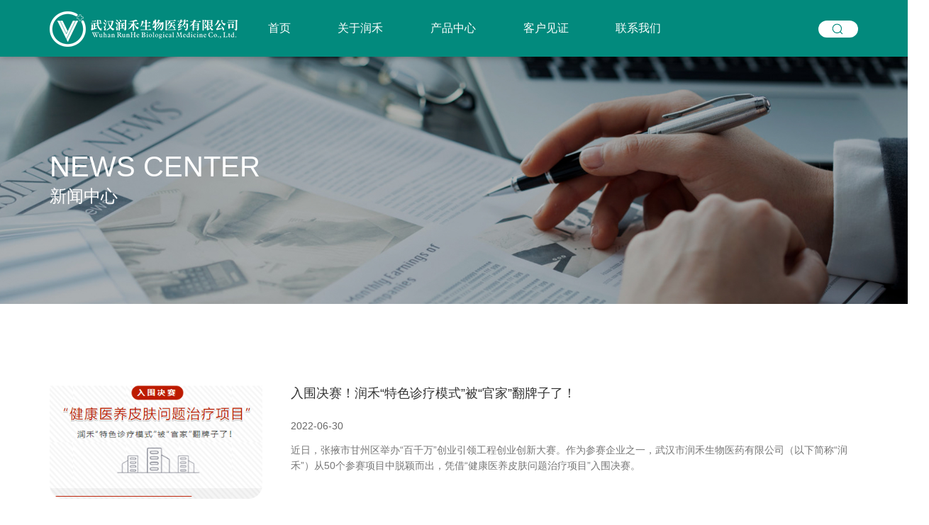

--- FILE ---
content_type: text/html; charset=utf-8
request_url: http://whrunhe.com/news.html?page=6
body_size: 5389
content:
<!DOCTYPE html>
<html lang="zh">
<head>
<meta charset="utf-8">
<meta name="viewport" content="width=device-width,initial-scale=1.0">
<meta name="renderer" content="webkit|ie-comp|ie-stand">
<meta name="renderer" content="webkit">
<title>新闻中心_武汉润禾生物医药有限公司</title>
<meta name="keywords" content="新闻中心" />
<meta name="description" content="新闻中心" />
<link rel="stylesheet" type="text/css" href="/static/style/css/bootstrap.min.css">
<link rel="stylesheet" type="text/css" href="/static/style/css/bootstrap-theme.css">
<link rel="stylesheet" type="text/css" href="/static/style/css/bootstrap-theme.min.css">
<link rel="stylesheet" href="/static/style/css/swiper-bundle.min.css">
<link rel="stylesheet" type="text/css" href="/static/style/css/font-awesome.min.css">
<link rel="stylesheet" type="text/css" href="/static/style/css/aos.css">
<link rel="stylesheet" type="text/css" href="/static/style/css/main.css?v=3">

<script src="/static/style/js/jquery.js"></script> 
<script src="/static/style/js/bootstrap.min.js"></script> 
<script src="/static/style/js/swiper-bundle.min.js"></script> 
<script src="/static/style/js/jquery.SuperSlide.2.1.1.js"></script>
<script src="/static/style/js/jquery.poptrox.min.js"></script> 
<script src="/static/style/js/aos.js"></script> 

</head>
<body>
<div class="header">
    <div class="container">
        <div class="logo"><a href="/"><img src="/static/style/images/logo_page.png" /></a></div>
        <div class="pc-nav">
            <ul>
                <li class=""><a href="/">首页</a></li>
                                <li class=""><a href="/about.html">关于润禾</a></li>
                                <li class=""><a href="/product.html">产品中心</a></li>
                                <li class=""><a href="/customer.html">客户见证</a></li>
                                <li class=""><a href="/contact.html">联系我们</a></li>
                            </ul>
        </div>
        <div class="search-pc">
            <span><img src="/static/style/images/search.svg" /></span>
            <form action="/index/search">
                <div class="box">
                    <input type="text" name="wd" required autocomplete="off" placeholder="请输入关键词" />
                    <input type="submit" value="" />
                    <i><img src="/static/style/images/search.svg" /></i>
                </div>
            </form>
        </div>
        
        <div class="search col-xs-2 hidden-lg hidden-md visible-sm visible-xs"><img src="/static/style/images/search-icon.svg"></div>
        <div class="search-box">
            <form action="/index/search">
                <input type="text" name="wd" required placeholder="请输入关键词"> <input type="submit" value="搜索">
            </form>
        </div>

        <div class="nav-btn col-xs-1 hidden-lg hidden-md visible-sm visible-xs">
            <div class="nav-icon">
                  <span></span>
                  <span></span>
                  <span></span>
           </div>
        </div>

        <div class="nav">
            <div class="nav-top">MENU</div>
            <ul>
                <li><a href="/">首页</a></li>
                                <li><a href="/about.html">关于润禾</a></li>
                                <li><a href="/product.html">产品中心</a></li>
                                <li><a href="/customer.html">客户见证</a></li>
                                <li><a href="/contact.html">联系我们</a></li>
                            </ul>
        </div>
        
        <div class="nav-bg"></div>
    </div>
</div>

    <div class="page-banner" style="background: url(/static/style/images/news-banner.jpg) no-repeat center; background-size: cover;">
        <div class="container">
            <div class="page-text" aos="fade-left" aos-delay="200">
                <div class="en">News Center</div>
                <div class="cn">新闻中心</div>
            </div>
        </div>
    </div>

<div class="news-list">
    <div class="container">
        <div class="list">
            <ul>
                                <li aos="fade-left" aos-delay="200"><a href="https://mp.weixin.qq.com/s/_7mBtWsnbZx352dmxTAsIg" target="_blank">
                    <div class="img"><img src="/storage/20230614/31b55b8aadf7f27aa34484fd131a6f0d.png" /></div>
                    <div class="text">
                        <h4 class="title">入围决赛！润禾&ldquo;特色诊疗模式&rdquo;被&ldquo;官家&rdquo;翻牌子了！</h4>
                        <div class="date">2022-06-30</div>
                        <div class="p">近日，张掖市甘州区举办&ldquo;百千万&rdquo;创业引领工程创业创新大赛。作为参赛企业之一，武汉市润禾生物医药有限公司（以下简称&ldquo;润禾&rdquo;）从50个参赛项目中脱颖而出，凭借&ldquo;健康医养皮肤问题治疗项目&rdquo;入围决赛。</div>
                    </div>
                </a></li>
                                <li aos="fade-left" aos-delay="200"><a href="https://mp.weixin.qq.com/s/lSY-c55PoWs1CpqaDJ0fSw" target="_blank">
                    <div class="img"><img src="/storage/20230614/86e20ff74303552afe8cb044268c0585.png" /></div>
                    <div class="text">
                        <h4 class="title">润禾二十周年感恩一路有你</h4>
                        <div class="date">2022-06-29</div>
                        <div class="p">润禾二十周年感恩一路有你</div>
                    </div>
                </a></li>
                                <li aos="fade-left" aos-delay="200"><a href="https://mp.weixin.qq.com/s/bZTTN2cIK-pN3di8kO2Mtg" target="_blank">
                    <div class="img"><img src="/storage/20230614/98170e6c8affe08af5886219b47a6ce3.png" /></div>
                    <div class="text">
                        <h4 class="title">宝宝身上有红肿，用皮炎平也不管用是怎么回事？</h4>
                        <div class="date">2022-06-28</div>
                        <div class="p">宝宝身上有红肿，用皮炎平也不管用是怎么回事？</div>
                    </div>
                </a></li>
                                <li aos="fade-left" aos-delay="200"><a href="https://mp.weixin.qq.com/s/kZXk0cHlnnGp7537NdvzTw" target="_blank">
                    <div class="img"><img src="/storage/20230614/4f732c865fbfa50dd7bc790d2bf52ca6.png" /></div>
                    <div class="text">
                        <h4 class="title">镇痛！记住三个字就好了！</h4>
                        <div class="date">2022-06-27</div>
                        <div class="p">镇痛！记住三个字就好了！</div>
                    </div>
                </a></li>
                                <li aos="fade-left" aos-delay="200"><a href="https://mp.weixin.qq.com/s/ZDX3dx_7hS0L7-DWrhSLkg" target="_blank">
                    <div class="img"><img src="/storage/20230614/74d951e4094b157e4b4c4bcc33cdb899.png" /></div>
                    <div class="text">
                        <h4 class="title">武汉润禾&mdash;&mdash;&ldquo;零距离&rdquo;管培生现场面试会</h4>
                        <div class="date">2022-06-23</div>
                        <div class="p">为进一步拓宽武汉市人才引进工作渠道，促进用工单位的人才储备和发展，建立和加强与人才输出高校间的合作与关系，本次招聘会由湖北中医药大学在校举办。当天，求职毕业生按照标注指引，有序进入会场。现场人头攒动、气氛热烈，在我们展位前毕业生们与我们热切交流，积极了解工作岗位、职责、职业发展情况等。</div>
                    </div>
                </a></li>
                                <li aos="fade-left" aos-delay="200"><a href="https://mp.weixin.qq.com/s/7s3Gma9fDEcDcvltEzCM3A" target="_blank">
                    <div class="img"><img src="/storage/20230614/01bdbc22e92a0219532b28b34e32fc9b.png" /></div>
                    <div class="text">
                        <h4 class="title">夫专家&reg;系列产品无非法添加！武汉润禾通过&ldquo;最高检&rdquo;抽检</h4>
                        <div class="date">2022-06-22</div>
                        <div class="p">近日，安庆市卫生监督处对市内消毒类产品（抑菌制剂）进行了随机抽检。武汉润禾生物医药有限公司旗下两款产品在本次抽检中全部合格，同时，武汉润禾生物医药有限公司也是本次抽查中唯一通过抽检的制药企业。</div>
                    </div>
                </a></li>
                                <li aos="fade-left" aos-delay="200"><a href="https://mp.weixin.qq.com/s/7jR-C6fmWDfUGr8zh5QiOg" target="_blank">
                    <div class="img"><img src="/storage/20230614/af26fc8d1cea7e8c98fb5ea16d03ad4c.png" /></div>
                    <div class="text">
                        <h4 class="title">我与润禾20年：剑指&ldquo;皮肤康美&rdquo;，&ldquo;少年&rdquo;润禾的蓄力一战</h4>
                        <div class="date">2022-06-17</div>
                        <div class="p">5月29日，随着第一铲奠基沙土的落地，武汉市东西湖区的润禾中药外用系列产品制造项目正式进入开工状态。在100多双眼睛的见证下，这个投资总额4亿元、 总建筑面积约11万平方米的项目基地正式启动。明年5月，一座崭新的现代化工厂将在此落地，成为武汉润禾生物医药有限公司（以下简称&ldquo;润禾&rdquo;）的&ldquo;新家&rdquo;。很多人不知道，这次&ldquo;搬家&rdquo;，润禾筹谋了整整20年。</div>
                    </div>
                </a></li>
                                <li aos="fade-left" aos-delay="200"><a href="https://mp.weixin.qq.com/s/gXt_2pMI_ASJRI4M5j0p4g" target="_blank">
                    <div class="img"><img src="/storage/20230614/d5d9363133cdc609dc43091130c630af.png" /></div>
                    <div class="text">
                        <h4 class="title">我与润禾20年：亦师亦友，风雨同舟</h4>
                        <div class="date">2022-06-15</div>
                        <div class="p">润禾20周年之际，我们对一批与润禾长期合作的经销商、润禾老员工进行了采访，推出了&ldquo;我与润禾20年&rdquo;系列采访稿。下面，我们一起来听听看他们是怎么说的吧。</div>
                    </div>
                </a></li>
                                <li aos="fade-left" aos-delay="200"><a href="https://mp.weixin.qq.com/s/q7whbwMtqXxGZlplhq18vA" target="_blank">
                    <div class="img"><img src="/storage/20230614/f8af02d9e619073430a6535abeab5933.png" /></div>
                    <div class="text">
                        <h4 class="title">2分钟，读懂&ldquo;消&rdquo;字号产品</h4>
                        <div class="date">2022-06-14</div>
                        <div class="p">2分钟，读懂&ldquo;消&rdquo;字号产品</div>
                    </div>
                </a></li>
                                <li aos="fade-left" aos-delay="200"><a href="https://mp.weixin.qq.com/s/p3DRllPswOvk4CtwijrQbQ" target="_blank">
                    <div class="img"><img src="/storage/20230614/84c3c95c99b7f0e313e8ae9319cef6b5.png" /></div>
                    <div class="text">
                        <h4 class="title">湖北省商务厅邀请润禾入驻京东&ldquo;网购湖北 荆楚e品&rdquo;线上专区</h4>
                        <div class="date">2022-06-10</div>
                        <div class="p">6月10日，武汉润禾生物医药有限公司（以下简称润禾）受湖北省商务厅邀请，参与荆楚e品线上专区启动仪式，与周黑鸭、良品铺子、蔡林记等知名品牌一同入驻京东&ldquo;网购湖北 荆楚e品&rdquo;线上专区，旗下的夫专家、谷幽兰系列产品将面向全国近6亿用户在专区集中展示售卖。</div>
                    </div>
                </a></li>
                                <li aos="fade-left" aos-delay="200"><a href="https://mp.weixin.qq.com/s/SiitUhW6RVVV8ImUehs0JQ" target="_blank">
                    <div class="img"><img src="/storage/20230614/b1e76dfa3593b9135cf2e43ae9a4f3c3.png" /></div>
                    <div class="text">
                        <h4 class="title">润禾2022新品发布会成功举办</h4>
                        <div class="date">2022-06-08</div>
                        <div class="p">6月8日，武汉润禾生物医药有限公司（以下简称&ldquo;润禾&rdquo;）2022新品上市发布会顺利召开。本次发布会以&ldquo;创新引领财富，科技赢得未来&rdquo;为主题，对企业的全新发展战略、产品矩阵、行销策略进行了宣讲。</div>
                    </div>
                </a></li>
                                <li aos="fade-left" aos-delay="200"><a href="https://mp.weixin.qq.com/s/JsaXqKbLSKEgpE2W2P7vxw" target="_blank">
                    <div class="img"><img src="/storage/20230614/fb385287e648e582a3c59551741678f4.png" /></div>
                    <div class="text">
                        <h4 class="title">全新产品集中亮剑，邀您共谋宏图霸业！</h4>
                        <div class="date">2022-06-07</div>
                        <div class="p">与其说是一场发布会，不如说这是一次&ldquo;见面会&rdquo;。本轮三年效期的20+个新品有什么优势、有哪些特点、产品研发的背后有什么八卦和故事？锁定直播间，夫专家与谷幽兰两条产品线的产品小姐姐将会解答您对于新产品的所有疑问，争取一次聊个明白，让您清楚、全面地了解产品。</div>
                    </div>
                </a></li>
                                <li aos="fade-left" aos-delay="200"><a href="https://mp.weixin.qq.com/s/sFOvGCdop6y9VbcK5YSsIQ" target="_blank">
                    <div class="img"><img src="/storage/20230614/f06b3a52fcf30aee387895df932017c9.png" /></div>
                    <div class="text">
                        <h4 class="title">后疫情时代，如何让&ldquo;非药&rdquo;板块成为OTC渠道全新增长极？</h4>
                        <div class="date">2022-06-06</div>
                        <div class="p">近日，安徽省亳州市谯城区医保局发文，鼓励全区零售药店积极引进、展示、销售谯城花茶产品，设置专柜，不得以医保定点为由拒绝相关产品进驻，而要严格按照《零售药店医疗保障定点管理暂行办法》及医保服务协议规定，做好宣传解释，引导群众使用非医保结算方式购买，不得将花茶等超出医保基金支付范围的产品费用纳入医保结算。</div>
                    </div>
                </a></li>
                                <li aos="fade-left" aos-delay="200"><a href="https://mp.weixin.qq.com/s/u96yuvssYj88rFFb9O-6og" target="_blank">
                    <div class="img"><img src="/storage/20230614/000ff54d776a3621dcd6f45c618f884d.png" /></div>
                    <div class="text">
                        <h4 class="title">夫专家祝您：端午安康</h4>
                        <div class="date">2022-06-03</div>
                        <div class="p">夫专家祝您：端午安康</div>
                    </div>
                </a></li>
                                <li aos="fade-left" aos-delay="200"><a href="https://mp.weixin.qq.com/s/-cv6_YvBrOJSNvTTQVKfEw" target="_blank">
                    <div class="img"><img src="/storage/20230614/e4589fe2126fb88d8453b42c72f58c8c.png" /></div>
                    <div class="text">
                        <h4 class="title">快乐六一，王牌宝宝产品低至19.4元！</h4>
                        <div class="date">2022-06-01</div>
                        <div class="p">怎么给孩子选一份最好的礼物？



六一专场活动来咯！

跟着攻略走

选购不迷路！

超值好物，等您来享~</div>
                    </div>
                </a></li>
                            </ul>
        </div>

        <div class="pager-list" aos="fade-left" aos-delay="200">
            <ul class="pagination"><li><a href="/news.html?page=5">&laquo;</a></li> <li><a href="/news.html?page=1">1</a></li><li><a href="/news.html?page=2">2</a></li><li><a href="/news.html?page=3">3</a></li><li><a href="/news.html?page=4">4</a></li><li><a href="/news.html?page=5">5</a></li><li class="active"><span>6</span></li><li><a href="/news.html?page=7">7</a></li><li><a href="/news.html?page=8">8</a></li><li><a href="/news.html?page=9">9</a></li> <li><a href="/news.html?page=7">&raquo;</a></li></ul>        </div>
    </div>
</div>

    <div class="footer">
        <div class="container">
            <div class="foot-contact">
                <ul>
                    <li>
                        <i><img src="/static/style/images/foot-tel.svg" /></i> 电话：027-88323765                    </li>
                    <li>
                        <i><img src="/static/style/images/foot-mail.svg" /></i> 邮箱：zhangxiaomei@runhe2003.com                    </li>
                    <li>
                        <i><img src="/static/style/images/foot-address.svg" /></i> 地址：湖北省武汉市硚口区新世界写字楼B座19楼                    </li>
                </ul>
            </div>
            <div class="foot-wx">
                <ul>
                    
                    <li>
                        <div class="img"><img src="/static/style/images/miniprogram.jpg" /></div>
                        <div class="t">在线咨询小程序</div>
                    </li>
                    <li>
                        <div class="img"><img src="/static/style/images/wx2.jpg" /></div>
                        <div class="t">润禾生物医药</div>
                    </li>
                    <li>
                        <div class="img"><img src="/static/style/images/wx1.jpg" /></div>
                        <div class="t">润禾生物研究院</div>
                    </li>
                </ul>
            </div>
            <div class="foot-copy">
                <p>Copyright © 2026 All Rights Reserved</p>
                <p>武汉润禾生物医药有限公司 版权所有</p>
                <p><a href="https://beian.miit.gov.cn/" target="_blank" style="color:inherit">鄂ICP备14013502号-2</a>&nbsp;&nbsp;技术支持：<a href="https://www.intwho.com" target="_blank"  style="color:inherit">武汉网户</a></p>

            </div>
        </div>
    </div>

<div class="xf">
    <ul>
        <li><a href="javascript:;" id="gotop">
            <div class="icon"><div class="icon"><img src="/static/style/images/gotop-icon.svg" /></div></div>
            <div class="t">返回顶部</div>
        </a></li>
    </ul>
</div>
<script src="/static/style/js/main.js"></script> 

</body>
</html>

--- FILE ---
content_type: text/css
request_url: http://whrunhe.com/static/style/css/aos.css
body_size: 2936
content:
[aos][aos][aos-easing=linear],body[aos-easing=linear] [aos] {
	-webkit-transition-timing-function: cubic-bezier(.25,.25,.75,.75);
	transition-timing-function: cubic-bezier(.25,.25,.75,.75)
}[aos][aos][aos-easing=ease],body[aos-easing=ease] [aos] {
	-webkit-transition-timing-function: cubic-bezier(.25,.1,.25,1);
	transition-timing-function: cubic-bezier(.25,.1,.25,1)
}[aos][aos][aos-easing=ease-in],body[aos-easing=ease-in] [aos] {
	-webkit-transition-timing-function: cubic-bezier(.42,0,1,1);
	transition-timing-function: cubic-bezier(.42,0,1,1)
}[aos][aos][aos-easing=ease-out],body[aos-easing=ease-out] [aos] {
	-webkit-transition-timing-function: cubic-bezier(0,0,.58,1);
	transition-timing-function: cubic-bezier(0,0,.58,1)
}[aos][aos][aos-easing=ease-in-out],body[aos-easing=ease-in-out] [aos] {
	-webkit-transition-timing-function: cubic-bezier(.42,0,.58,1);
	transition-timing-function: cubic-bezier(.42,0,.58,1)
}[aos][aos][aos-easing=ease-in-back],body[aos-easing=ease-in-back] [aos] {
	-webkit-transition-timing-function: cubic-bezier(.6,-.28,.735,.045);
	transition-timing-function: cubic-bezier(.6,-.28,.735,.045)
}[aos][aos][aos-easing=ease-out-back],body[aos-easing=ease-out-back] [aos] {
	-webkit-transition-timing-function: cubic-bezier(.175,.885,.32,1.275);
	transition-timing-function: cubic-bezier(.175,.885,.32,1.275)
}[aos][aos][aos-easing=ease-in-out-back],body[aos-easing=ease-in-out-back] [aos] {
	-webkit-transition-timing-function: cubic-bezier(.68,-.55,.265,1.55);
	transition-timing-function: cubic-bezier(.68,-.55,.265,1.55)
}[aos][aos][aos-easing=ease-in-sine],body[aos-easing=ease-in-sine] [aos] {
	-webkit-transition-timing-function: cubic-bezier(.47,0,.745,.715);
	transition-timing-function: cubic-bezier(.47,0,.745,.715)
}[aos][aos][aos-easing=ease-out-sine],body[aos-easing=ease-out-sine] [aos] {
	-webkit-transition-timing-function: cubic-bezier(.39,.575,.565,1);
	transition-timing-function: cubic-bezier(.39,.575,.565,1)
}[aos][aos][aos-easing=ease-in-out-sine],body[aos-easing=ease-in-out-sine] [aos] {
	-webkit-transition-timing-function: cubic-bezier(.445,.05,.55,.95);
	transition-timing-function: cubic-bezier(.445,.05,.55,.95)
}[aos][aos][aos-easing=ease-in-quad],[aos][aos][aos-easing=ease-in-cubic],[aos][aos][aos-easing=ease-in-quart],body[aos-easing=ease-in-quad] [aos],body[aos-easing=ease-in-cubic] [aos],body[aos-easing=ease-in-quart] [aos] {
	-webkit-transition-timing-function: cubic-bezier(.55,.085,.68,.53);
	transition-timing-function: cubic-bezier(.55,.085,.68,.53)
}[aos][aos][aos-easing=ease-out-quad],[aos][aos][aos-easing=ease-out-cubic],[aos][aos][aos-easing=ease-out-quart],body[aos-easing=ease-out-quad] [aos],body[aos-easing=ease-out-cubic] [aos],body[aos-easing=ease-out-quart] [aos] {
	-webkit-transition-timing-function: cubic-bezier(.25,.46,.45,.94);
	transition-timing-function: cubic-bezier(.25,.46,.45,.94)
}[aos][aos][aos-easing=ease-in-out-quad],[aos][aos][aos-easing=ease-in-out-cubic],[aos][aos][aos-easing=ease-in-out-quart],body[aos-easing=ease-in-out-quad] [aos],body[aos-easing=ease-in-out-cubic] [aos],body[aos-easing=ease-in-out-quart] [aos] {
	-webkit-transition-timing-function: cubic-bezier(.455,.03,.515,.955);
	transition-timing-function: cubic-bezier(.455,.03,.515,.955)
}[aos][aos][aos-duration='50'],body[aos-duration='50'] [aos] {
	-webkit-transition-duration: 50ms;
	transition-duration: 50ms
}[aos][aos][aos-duration='100'],body[aos-duration='100'] [aos] {
	-webkit-transition-duration: .1s;
	transition-duration: .1s
}[aos][aos][aos-duration='150'],body[aos-duration='150'] [aos] {
	-webkit-transition-duration: 150ms;
	transition-duration: 150ms
}[aos][aos][aos-duration='200'],body[aos-duration='200'] [aos] {
	-webkit-transition-duration: .2s;
	transition-duration: .2s
}[aos][aos][aos-duration='250'],body[aos-duration='250'] [aos] {
	-webkit-transition-duration: 250ms;
	transition-duration: 250ms
}[aos][aos][aos-duration='300'],body[aos-duration='300'] [aos] {
	-webkit-transition-duration: .3s;
	transition-duration: .3s
}[aos][aos][aos-duration='350'],body[aos-duration='350'] [aos] {
	-webkit-transition-duration: 350ms;
	transition-duration: 350ms
}[aos][aos][aos-duration='400'],body[aos-duration='400'] [aos] {
	-webkit-transition-duration: .4s;
	transition-duration: .4s
}[aos][aos][aos-duration='450'],body[aos-duration='450'] [aos] {
	-webkit-transition-duration: 450ms;
	transition-duration: 450ms
}[aos][aos][aos-duration='500'],body[aos-duration='500'] [aos] {
	-webkit-transition-duration: .5s;
	transition-duration: .5s
}[aos][aos][aos-duration='550'],body[aos-duration='550'] [aos] {
	-webkit-transition-duration: 550ms;
	transition-duration: 550ms
}[aos][aos][aos-duration='600'],body[aos-duration='600'] [aos] {
	-webkit-transition-duration: .6s;
	transition-duration: .6s
}[aos][aos][aos-duration='650'],body[aos-duration='650'] [aos] {
	-webkit-transition-duration: 650ms;
	transition-duration: 650ms
}[aos][aos][aos-duration='700'],body[aos-duration='700'] [aos] {
	-webkit-transition-duration: .7s;
	transition-duration: .7s
}[aos][aos][aos-duration='750'],body[aos-duration='750'] [aos] {
	-webkit-transition-duration: 750ms;
	transition-duration: 750ms
}[aos][aos][aos-duration='800'],body[aos-duration='800'] [aos] {
	-webkit-transition-duration: .8s;
	transition-duration: .8s
}[aos][aos][aos-duration='850'],body[aos-duration='850'] [aos] {
	-webkit-transition-duration: 850ms;
	transition-duration: 850ms
}[aos][aos][aos-duration='900'],body[aos-duration='900'] [aos] {
	-webkit-transition-duration: .9s;
	transition-duration: .9s
}[aos][aos][aos-duration='950'],body[aos-duration='950'] [aos] {
	-webkit-transition-duration: 950ms;
	transition-duration: 950ms
}[aos][aos][aos-duration='1000'],body[aos-duration='1000'] [aos] {
	-webkit-transition-duration: 1s;
	transition-duration: 1s
}[aos][aos][aos-duration='1050'],body[aos-duration='1050'] [aos] {
	-webkit-transition-duration: 1.05s;
	transition-duration: 1.05s
}[aos][aos][aos-duration='1100'],body[aos-duration='1100'] [aos] {
	-webkit-transition-duration: 1.1s;
	transition-duration: 1.1s
}[aos][aos][aos-duration='1150'],body[aos-duration='1150'] [aos] {
	-webkit-transition-duration: 1.15s;
	transition-duration: 1.15s
}[aos][aos][aos-duration='1200'],body[aos-duration='1200'] [aos] {
	-webkit-transition-duration: 1.2s;
	transition-duration: 1.2s
}[aos][aos][aos-duration='1250'],body[aos-duration='1250'] [aos] {
	-webkit-transition-duration: 1.25s;
	transition-duration: 1.25s
}[aos][aos][aos-duration='1300'],body[aos-duration='1300'] [aos] {
	-webkit-transition-duration: 1.3s;
	transition-duration: 1.3s
}[aos][aos][aos-duration='1350'],body[aos-duration='1350'] [aos] {
	-webkit-transition-duration: 1.35s;
	transition-duration: 1.35s
}[aos][aos][aos-duration='1400'],body[aos-duration='1400'] [aos] {
	-webkit-transition-duration: 1.4s;
	transition-duration: 1.4s
}[aos][aos][aos-duration='1450'],body[aos-duration='1450'] [aos] {
	-webkit-transition-duration: 1.45s;
	transition-duration: 1.45s
}[aos][aos][aos-duration='1500'],body[aos-duration='1500'] [aos] {
	-webkit-transition-duration: 1.5s;
	transition-duration: 1.5s
}[aos][aos][aos-duration='1550'],body[aos-duration='1550'] [aos] {
	-webkit-transition-duration: 1.55s;
	transition-duration: 1.55s
}[aos][aos][aos-duration='1600'],body[aos-duration='1600'] [aos] {
	-webkit-transition-duration: 1.6s;
	transition-duration: 1.6s
}[aos][aos][aos-duration='1650'],body[aos-duration='1650'] [aos] {
	-webkit-transition-duration: 1.65s;
	transition-duration: 1.65s
}[aos][aos][aos-duration='1700'],body[aos-duration='1700'] [aos] {
	-webkit-transition-duration: 1.7s;
	transition-duration: 1.7s
}[aos][aos][aos-duration='1750'],body[aos-duration='1750'] [aos] {
	-webkit-transition-duration: 1.75s;
	transition-duration: 1.75s
}[aos][aos][aos-duration='1800'],body[aos-duration='1800'] [aos] {
	-webkit-transition-duration: 1.8s;
	transition-duration: 1.8s
}[aos][aos][aos-duration='1850'],body[aos-duration='1850'] [aos] {
	-webkit-transition-duration: 1.85s;
	transition-duration: 1.85s
}[aos][aos][aos-duration='1900'],body[aos-duration='1900'] [aos] {
	-webkit-transition-duration: 1.9s;
	transition-duration: 1.9s
}[aos][aos][aos-duration='1950'],body[aos-duration='1950'] [aos] {
	-webkit-transition-duration: 1.95s;
	transition-duration: 1.95s
}[aos][aos][aos-duration='2000'],body[aos-duration='2000'] [aos] {
	-webkit-transition-duration: 2s;
	transition-duration: 2s
}[aos][aos][aos-duration='2050'],body[aos-duration='2050'] [aos] {
	-webkit-transition-duration: 2.05s;
	transition-duration: 2.05s
}[aos][aos][aos-duration='2100'],body[aos-duration='2100'] [aos] {
	-webkit-transition-duration: 2.1s;
	transition-duration: 2.1s
}[aos][aos][aos-duration='2150'],body[aos-duration='2150'] [aos] {
	-webkit-transition-duration: 2.15s;
	transition-duration: 2.15s
}[aos][aos][aos-duration='2200'],body[aos-duration='2200'] [aos] {
	-webkit-transition-duration: 2.2s;
	transition-duration: 2.2s
}[aos][aos][aos-duration='2250'],body[aos-duration='2250'] [aos] {
	-webkit-transition-duration: 2.25s;
	transition-duration: 2.25s
}[aos][aos][aos-duration='2300'],body[aos-duration='2300'] [aos] {
	-webkit-transition-duration: 2.3s;
	transition-duration: 2.3s
}[aos][aos][aos-duration='2350'],body[aos-duration='2350'] [aos] {
	-webkit-transition-duration: 2.35s;
	transition-duration: 2.35s
}[aos][aos][aos-duration='2400'],body[aos-duration='2400'] [aos] {
	-webkit-transition-duration: 2.4s;
	transition-duration: 2.4s
}[aos][aos][aos-duration='2450'],body[aos-duration='2450'] [aos] {
	-webkit-transition-duration: 2.45s;
	transition-duration: 2.45s
}[aos][aos][aos-duration='2500'],body[aos-duration='2500'] [aos] {
	-webkit-transition-duration: 2.5s;
	transition-duration: 2.5s
}[aos][aos][aos-duration='2550'],body[aos-duration='2550'] [aos] {
	-webkit-transition-duration: 2.55s;
	transition-duration: 2.55s
}[aos][aos][aos-duration='2600'],body[aos-duration='2600'] [aos] {
	-webkit-transition-duration: 2.6s;
	transition-duration: 2.6s
}[aos][aos][aos-duration='2650'],body[aos-duration='2650'] [aos] {
	-webkit-transition-duration: 2.65s;
	transition-duration: 2.65s
}[aos][aos][aos-duration='2700'],body[aos-duration='2700'] [aos] {
	-webkit-transition-duration: 2.7s;
	transition-duration: 2.7s
}[aos][aos][aos-duration='2750'],body[aos-duration='2750'] [aos] {
	-webkit-transition-duration: 2.75s;
	transition-duration: 2.75s
}[aos][aos][aos-duration='2800'],body[aos-duration='2800'] [aos] {
	-webkit-transition-duration: 2.8s;
	transition-duration: 2.8s
}[aos][aos][aos-duration='2850'],body[aos-duration='2850'] [aos] {
	-webkit-transition-duration: 2.85s;
	transition-duration: 2.85s
}[aos][aos][aos-duration='2900'],body[aos-duration='2900'] [aos] {
	-webkit-transition-duration: 2.9s;
	transition-duration: 2.9s
}[aos][aos][aos-duration='2950'],body[aos-duration='2950'] [aos] {
	-webkit-transition-duration: 2.95s;
	transition-duration: 2.95s
}[aos][aos][aos-duration='3000'],body[aos-duration='3000'] [aos] {
	-webkit-transition-duration: 3s;
	transition-duration: 3s
}[aos][aos][aos-delay='50'],body[aos-delay='50'] [aos] {
	-webkit-transition-delay: 0;
	transition-delay: 0
}[aos][aos][aos-delay='50'].aos-animate,body[aos-delay='50'] [aos].aos-animate {
	-webkit-transition-delay: 50ms;
	transition-delay: 50ms
}[aos][aos][aos-delay='100'],body[aos-delay='100'] [aos] {
	-webkit-transition-delay: 0;
	transition-delay: 0
}[aos][aos][aos-delay='100'].aos-animate,body[aos-delay='100'] [aos].aos-animate {
	-webkit-transition-delay: .1s;
	transition-delay: .1s
}[aos][aos][aos-delay='150'],body[aos-delay='150'] [aos] {
	-webkit-transition-delay: 0;
	transition-delay: 0
}[aos][aos][aos-delay='150'].aos-animate,body[aos-delay='150'] [aos].aos-animate {
	-webkit-transition-delay: 150ms;
	transition-delay: 150ms
}[aos][aos][aos-delay='200'],body[aos-delay='200'] [aos] {
	-webkit-transition-delay: 0;
	transition-delay: 0
}[aos][aos][aos-delay='200'].aos-animate,body[aos-delay='200'] [aos].aos-animate {
	-webkit-transition-delay: .2s;
	transition-delay: .2s
}[aos][aos][aos-delay='250'],body[aos-delay='250'] [aos] {
	-webkit-transition-delay: 0;
	transition-delay: 0
}[aos][aos][aos-delay='250'].aos-animate,body[aos-delay='250'] [aos].aos-animate {
	-webkit-transition-delay: 250ms;
	transition-delay: 250ms
}[aos][aos][aos-delay='300'],body[aos-delay='300'] [aos] {
	-webkit-transition-delay: 0;
	transition-delay: 0
}[aos][aos][aos-delay='300'].aos-animate,body[aos-delay='300'] [aos].aos-animate {
	-webkit-transition-delay: .3s;
	transition-delay: .3s
}[aos][aos][aos-delay='350'],body[aos-delay='350'] [aos] {
	-webkit-transition-delay: 0;
	transition-delay: 0
}[aos][aos][aos-delay='350'].aos-animate,body[aos-delay='350'] [aos].aos-animate {
	-webkit-transition-delay: 350ms;
	transition-delay: 350ms
}[aos][aos][aos-delay='400'],body[aos-delay='400'] [aos] {
	-webkit-transition-delay: 0;
	transition-delay: 0
}[aos][aos][aos-delay='400'].aos-animate,body[aos-delay='400'] [aos].aos-animate {
	-webkit-transition-delay: .4s;
	transition-delay: .4s
}[aos][aos][aos-delay='450'],body[aos-delay='450'] [aos] {
	-webkit-transition-delay: 0;
	transition-delay: 0
}[aos][aos][aos-delay='450'].aos-animate,body[aos-delay='450'] [aos].aos-animate {
	-webkit-transition-delay: 450ms;
	transition-delay: 450ms
}[aos][aos][aos-delay='500'],body[aos-delay='500'] [aos] {
	-webkit-transition-delay: 0;
	transition-delay: 0
}[aos][aos][aos-delay='500'].aos-animate,body[aos-delay='500'] [aos].aos-animate {
	-webkit-transition-delay: .5s;
	transition-delay: .5s
}[aos][aos][aos-delay='550'],body[aos-delay='550'] [aos] {
	-webkit-transition-delay: 0;
	transition-delay: 0
}[aos][aos][aos-delay='550'].aos-animate,body[aos-delay='550'] [aos].aos-animate {
	-webkit-transition-delay: 550ms;
	transition-delay: 550ms
}[aos][aos][aos-delay='600'],body[aos-delay='600'] [aos] {
	-webkit-transition-delay: 0;
	transition-delay: 0
}[aos][aos][aos-delay='600'].aos-animate,body[aos-delay='600'] [aos].aos-animate {
	-webkit-transition-delay: .6s;
	transition-delay: .6s
}[aos][aos][aos-delay='650'],body[aos-delay='650'] [aos] {
	-webkit-transition-delay: 0;
	transition-delay: 0
}[aos][aos][aos-delay='650'].aos-animate,body[aos-delay='650'] [aos].aos-animate {
	-webkit-transition-delay: 650ms;
	transition-delay: 650ms
}[aos][aos][aos-delay='700'],body[aos-delay='700'] [aos] {
	-webkit-transition-delay: 0;
	transition-delay: 0
}[aos][aos][aos-delay='700'].aos-animate,body[aos-delay='700'] [aos].aos-animate {
	-webkit-transition-delay: .7s;
	transition-delay: .7s
}[aos][aos][aos-delay='750'],body[aos-delay='750'] [aos] {
	-webkit-transition-delay: 0;
	transition-delay: 0
}[aos][aos][aos-delay='750'].aos-animate,body[aos-delay='750'] [aos].aos-animate {
	-webkit-transition-delay: 750ms;
	transition-delay: 750ms
}[aos][aos][aos-delay='800'],body[aos-delay='800'] [aos] {
	-webkit-transition-delay: 0;
	transition-delay: 0
}[aos][aos][aos-delay='800'].aos-animate,body[aos-delay='800'] [aos].aos-animate {
	-webkit-transition-delay: .8s;
	transition-delay: .8s
}[aos][aos][aos-delay='850'],body[aos-delay='850'] [aos] {
	-webkit-transition-delay: 0;
	transition-delay: 0
}[aos][aos][aos-delay='850'].aos-animate,body[aos-delay='850'] [aos].aos-animate {
	-webkit-transition-delay: 850ms;
	transition-delay: 850ms
}[aos][aos][aos-delay='900'],body[aos-delay='900'] [aos] {
	-webkit-transition-delay: 0;
	transition-delay: 0
}[aos][aos][aos-delay='900'].aos-animate,body[aos-delay='900'] [aos].aos-animate {
	-webkit-transition-delay: .9s;
	transition-delay: .9s
}[aos][aos][aos-delay='950'],body[aos-delay='950'] [aos] {
	-webkit-transition-delay: 0;
	transition-delay: 0
}[aos][aos][aos-delay='950'].aos-animate,body[aos-delay='950'] [aos].aos-animate {
	-webkit-transition-delay: 950ms;
	transition-delay: 950ms
}[aos][aos][aos-delay='1000'],body[aos-delay='1000'] [aos] {
	-webkit-transition-delay: 0;
	transition-delay: 0
}[aos][aos][aos-delay='1000'].aos-animate,body[aos-delay='1000'] [aos].aos-animate {
	-webkit-transition-delay: 1s;
	transition-delay: 1s
}[aos][aos][aos-delay='1050'],body[aos-delay='1050'] [aos] {
	-webkit-transition-delay: 0;
	transition-delay: 0
}[aos][aos][aos-delay='1050'].aos-animate,body[aos-delay='1050'] [aos].aos-animate {
	-webkit-transition-delay: 1.05s;
	transition-delay: 1.05s
}[aos][aos][aos-delay='1100'],body[aos-delay='1100'] [aos] {
	-webkit-transition-delay: 0;
	transition-delay: 0
}[aos][aos][aos-delay='1100'].aos-animate,body[aos-delay='1100'] [aos].aos-animate {
	-webkit-transition-delay: 1.1s;
	transition-delay: 1.1s
}[aos][aos][aos-delay='1150'],body[aos-delay='1150'] [aos] {
	-webkit-transition-delay: 0;
	transition-delay: 0
}[aos][aos][aos-delay='1150'].aos-animate,body[aos-delay='1150'] [aos].aos-animate {
	-webkit-transition-delay: 1.15s;
	transition-delay: 1.15s
}[aos][aos][aos-delay='1200'],body[aos-delay='1200'] [aos] {
	-webkit-transition-delay: 0;
	transition-delay: 0
}[aos][aos][aos-delay='1200'].aos-animate,body[aos-delay='1200'] [aos].aos-animate {
	-webkit-transition-delay: 1.2s;
	transition-delay: 1.2s
}[aos][aos][aos-delay='1250'],body[aos-delay='1250'] [aos] {
	-webkit-transition-delay: 0;
	transition-delay: 0
}[aos][aos][aos-delay='1250'].aos-animate,body[aos-delay='1250'] [aos].aos-animate {
	-webkit-transition-delay: 1.25s;
	transition-delay: 1.25s
}[aos][aos][aos-delay='1300'],body[aos-delay='1300'] [aos] {
	-webkit-transition-delay: 0;
	transition-delay: 0
}[aos][aos][aos-delay='1300'].aos-animate,body[aos-delay='1300'] [aos].aos-animate {
	-webkit-transition-delay: 1.3s;
	transition-delay: 1.3s
}[aos][aos][aos-delay='1350'],body[aos-delay='1350'] [aos] {
	-webkit-transition-delay: 0;
	transition-delay: 0
}[aos][aos][aos-delay='1350'].aos-animate,body[aos-delay='1350'] [aos].aos-animate {
	-webkit-transition-delay: 1.35s;
	transition-delay: 1.35s
}[aos][aos][aos-delay='1400'],body[aos-delay='1400'] [aos] {
	-webkit-transition-delay: 0;
	transition-delay: 0
}[aos][aos][aos-delay='1400'].aos-animate,body[aos-delay='1400'] [aos].aos-animate {
	-webkit-transition-delay: 1.4s;
	transition-delay: 1.4s
}[aos][aos][aos-delay='1450'],body[aos-delay='1450'] [aos] {
	-webkit-transition-delay: 0;
	transition-delay: 0
}[aos][aos][aos-delay='1450'].aos-animate,body[aos-delay='1450'] [aos].aos-animate {
	-webkit-transition-delay: 1.45s;
	transition-delay: 1.45s
}[aos][aos][aos-delay='1500'],body[aos-delay='1500'] [aos] {
	-webkit-transition-delay: 0;
	transition-delay: 0
}[aos][aos][aos-delay='1500'].aos-animate,body[aos-delay='1500'] [aos].aos-animate {
	-webkit-transition-delay: 1.5s;
	transition-delay: 1.5s
}[aos][aos][aos-delay='1550'],body[aos-delay='1550'] [aos] {
	-webkit-transition-delay: 0;
	transition-delay: 0
}[aos][aos][aos-delay='1550'].aos-animate,body[aos-delay='1550'] [aos].aos-animate {
	-webkit-transition-delay: 1.55s;
	transition-delay: 1.55s
}[aos][aos][aos-delay='1600'],body[aos-delay='1600'] [aos] {
	-webkit-transition-delay: 0;
	transition-delay: 0
}[aos][aos][aos-delay='1600'].aos-animate,body[aos-delay='1600'] [aos].aos-animate {
	-webkit-transition-delay: 1.6s;
	transition-delay: 1.6s
}[aos][aos][aos-delay='1650'],body[aos-delay='1650'] [aos] {
	-webkit-transition-delay: 0;
	transition-delay: 0
}[aos][aos][aos-delay='1650'].aos-animate,body[aos-delay='1650'] [aos].aos-animate {
	-webkit-transition-delay: 1.65s;
	transition-delay: 1.65s
}[aos][aos][aos-delay='1700'],body[aos-delay='1700'] [aos] {
	-webkit-transition-delay: 0;
	transition-delay: 0
}[aos][aos][aos-delay='1700'].aos-animate,body[aos-delay='1700'] [aos].aos-animate {
	-webkit-transition-delay: 1.7s;
	transition-delay: 1.7s
}[aos][aos][aos-delay='1750'],body[aos-delay='1750'] [aos] {
	-webkit-transition-delay: 0;
	transition-delay: 0
}[aos][aos][aos-delay='1750'].aos-animate,body[aos-delay='1750'] [aos].aos-animate {
	-webkit-transition-delay: 1.75s;
	transition-delay: 1.75s
}[aos][aos][aos-delay='1800'],body[aos-delay='1800'] [aos] {
	-webkit-transition-delay: 0;
	transition-delay: 0
}[aos][aos][aos-delay='1800'].aos-animate,body[aos-delay='1800'] [aos].aos-animate {
	-webkit-transition-delay: 1.8s;
	transition-delay: 1.8s
}[aos][aos][aos-delay='1850'],body[aos-delay='1850'] [aos] {
	-webkit-transition-delay: 0;
	transition-delay: 0
}[aos][aos][aos-delay='1850'].aos-animate,body[aos-delay='1850'] [aos].aos-animate {
	-webkit-transition-delay: 1.85s;
	transition-delay: 1.85s
}[aos][aos][aos-delay='1900'],body[aos-delay='1900'] [aos] {
	-webkit-transition-delay: 0;
	transition-delay: 0
}[aos][aos][aos-delay='1900'].aos-animate,body[aos-delay='1900'] [aos].aos-animate {
	-webkit-transition-delay: 1.9s;
	transition-delay: 1.9s
}[aos][aos][aos-delay='1950'],body[aos-delay='1950'] [aos] {
	-webkit-transition-delay: 0;
	transition-delay: 0
}[aos][aos][aos-delay='1950'].aos-animate,body[aos-delay='1950'] [aos].aos-animate {
	-webkit-transition-delay: 1.95s;
	transition-delay: 1.95s
}[aos][aos][aos-delay='2000'],body[aos-delay='2000'] [aos] {
	-webkit-transition-delay: 0;
	transition-delay: 0
}[aos][aos][aos-delay='2000'].aos-animate,body[aos-delay='2000'] [aos].aos-animate {
	-webkit-transition-delay: 2s;
	transition-delay: 2s
}[aos][aos][aos-delay='2050'],body[aos-delay='2050'] [aos] {
	-webkit-transition-delay: 0;
	transition-delay: 0
}[aos][aos][aos-delay='2050'].aos-animate,body[aos-delay='2050'] [aos].aos-animate {
	-webkit-transition-delay: 2.05s;
	transition-delay: 2.05s
}[aos][aos][aos-delay='2100'],body[aos-delay='2100'] [aos] {
	-webkit-transition-delay: 0;
	transition-delay: 0
}[aos][aos][aos-delay='2100'].aos-animate,body[aos-delay='2100'] [aos].aos-animate {
	-webkit-transition-delay: 2.1s;
	transition-delay: 2.1s
}[aos][aos][aos-delay='2150'],body[aos-delay='2150'] [aos] {
	-webkit-transition-delay: 0;
	transition-delay: 0
}[aos][aos][aos-delay='2150'].aos-animate,body[aos-delay='2150'] [aos].aos-animate {
	-webkit-transition-delay: 2.15s;
	transition-delay: 2.15s
}[aos][aos][aos-delay='2200'],body[aos-delay='2200'] [aos] {
	-webkit-transition-delay: 0;
	transition-delay: 0
}[aos][aos][aos-delay='2200'].aos-animate,body[aos-delay='2200'] [aos].aos-animate {
	-webkit-transition-delay: 2.2s;
	transition-delay: 2.2s
}[aos][aos][aos-delay='2250'],body[aos-delay='2250'] [aos] {
	-webkit-transition-delay: 0;
	transition-delay: 0
}[aos][aos][aos-delay='2250'].aos-animate,body[aos-delay='2250'] [aos].aos-animate {
	-webkit-transition-delay: 2.25s;
	transition-delay: 2.25s
}[aos][aos][aos-delay='2300'],body[aos-delay='2300'] [aos] {
	-webkit-transition-delay: 0;
	transition-delay: 0
}[aos][aos][aos-delay='2300'].aos-animate,body[aos-delay='2300'] [aos].aos-animate {
	-webkit-transition-delay: 2.3s;
	transition-delay: 2.3s
}[aos][aos][aos-delay='2350'],body[aos-delay='2350'] [aos] {
	-webkit-transition-delay: 0;
	transition-delay: 0
}[aos][aos][aos-delay='2350'].aos-animate,body[aos-delay='2350'] [aos].aos-animate {
	-webkit-transition-delay: 2.35s;
	transition-delay: 2.35s
}[aos][aos][aos-delay='2400'],body[aos-delay='2400'] [aos] {
	-webkit-transition-delay: 0;
	transition-delay: 0
}[aos][aos][aos-delay='2400'].aos-animate,body[aos-delay='2400'] [aos].aos-animate {
	-webkit-transition-delay: 2.4s;
	transition-delay: 2.4s
}[aos][aos][aos-delay='2450'],body[aos-delay='2450'] [aos] {
	-webkit-transition-delay: 0;
	transition-delay: 0
}[aos][aos][aos-delay='2450'].aos-animate,body[aos-delay='2450'] [aos].aos-animate {
	-webkit-transition-delay: 2.45s;
	transition-delay: 2.45s
}[aos][aos][aos-delay='2500'],body[aos-delay='2500'] [aos] {
	-webkit-transition-delay: 0;
	transition-delay: 0
}[aos][aos][aos-delay='2500'].aos-animate,body[aos-delay='2500'] [aos].aos-animate {
	-webkit-transition-delay: 2.5s;
	transition-delay: 2.5s
}[aos][aos][aos-delay='2550'],body[aos-delay='2550'] [aos] {
	-webkit-transition-delay: 0;
	transition-delay: 0
}[aos][aos][aos-delay='2550'].aos-animate,body[aos-delay='2550'] [aos].aos-animate {
	-webkit-transition-delay: 2.55s;
	transition-delay: 2.55s
}[aos][aos][aos-delay='2600'],body[aos-delay='2600'] [aos] {
	-webkit-transition-delay: 0;
	transition-delay: 0
}[aos][aos][aos-delay='2600'].aos-animate,body[aos-delay='2600'] [aos].aos-animate {
	-webkit-transition-delay: 2.6s;
	transition-delay: 2.6s
}[aos][aos][aos-delay='2650'],body[aos-delay='2650'] [aos] {
	-webkit-transition-delay: 0;
	transition-delay: 0
}[aos][aos][aos-delay='2650'].aos-animate,body[aos-delay='2650'] [aos].aos-animate {
	-webkit-transition-delay: 2.65s;
	transition-delay: 2.65s
}[aos][aos][aos-delay='2700'],body[aos-delay='2700'] [aos] {
	-webkit-transition-delay: 0;
	transition-delay: 0
}[aos][aos][aos-delay='2700'].aos-animate,body[aos-delay='2700'] [aos].aos-animate {
	-webkit-transition-delay: 2.7s;
	transition-delay: 2.7s
}[aos][aos][aos-delay='2750'],body[aos-delay='2750'] [aos] {
	-webkit-transition-delay: 0;
	transition-delay: 0
}[aos][aos][aos-delay='2750'].aos-animate,body[aos-delay='2750'] [aos].aos-animate {
	-webkit-transition-delay: 2.75s;
	transition-delay: 2.75s
}[aos][aos][aos-delay='2800'],body[aos-delay='2800'] [aos] {
	-webkit-transition-delay: 0;
	transition-delay: 0
}[aos][aos][aos-delay='2800'].aos-animate,body[aos-delay='2800'] [aos].aos-animate {
	-webkit-transition-delay: 2.8s;
	transition-delay: 2.8s
}[aos][aos][aos-delay='2850'],body[aos-delay='2850'] [aos] {
	-webkit-transition-delay: 0;
	transition-delay: 0
}[aos][aos][aos-delay='2850'].aos-animate,body[aos-delay='2850'] [aos].aos-animate {
	-webkit-transition-delay: 2.85s;
	transition-delay: 2.85s
}[aos][aos][aos-delay='2900'],body[aos-delay='2900'] [aos] {
	-webkit-transition-delay: 0;
	transition-delay: 0
}[aos][aos][aos-delay='2900'].aos-animate,body[aos-delay='2900'] [aos].aos-animate {
	-webkit-transition-delay: 2.9s;
	transition-delay: 2.9s
}[aos][aos][aos-delay='2950'],body[aos-delay='2950'] [aos] {
	-webkit-transition-delay: 0;
	transition-delay: 0
}[aos][aos][aos-delay='2950'].aos-animate,body[aos-delay='2950'] [aos].aos-animate {
	-webkit-transition-delay: 2.95s;
	transition-delay: 2.95s
}[aos][aos][aos-delay='3000'],body[aos-delay='3000'] [aos] {
	-webkit-transition-delay: 0;
	transition-delay: 0
}[aos][aos][aos-delay='3000'].aos-animate,body[aos-delay='3000'] [aos].aos-animate {
	-webkit-transition-delay: 3s;
	transition-delay: 3s
}[aos^=fade][aos^=fade] {
	opacity: 0;
	-webkit-transition-property: all;
	transition-property: all
}[aos^=fade][aos^=fade].aos-animate {
	opacity: 1
}[aos=fade-up] {
	-webkit-transform: translate(0,100px);
	-ms-transform: translate(0,100px);
	transform: translate(0,100px)
}[aos=fade-up].aos-animate {
	-webkit-transform: translate(0,0);
	-ms-transform: translate(0,0);
	transform: translate(0,0)
}[aos=fade-down] {
	-webkit-transform: translate(0,-100px);
	-ms-transform: translate(0,-100px);
	transform: translate(0,-100px)
}[aos=fade-down].aos-animate {
	-webkit-transform: translate(0,0);
	-ms-transform: translate(0,0);
	transform: translate(0,0)
}[aos=fade-right] {
	-webkit-transform: translate(-100px,0);
	-ms-transform: translate(-100px,0);
	transform: translate(-100px,0)
}[aos=fade-right].aos-animate {
	-webkit-transform: translate(0,0);
	-ms-transform: translate(0,0);
	transform: translate(0,0)
}[aos=fade-left] {
	-webkit-transform: translate(100px,0);
	-ms-transform: translate(100px,0);
	transform: translate(100px,0)
}[aos=fade-left].aos-animate {
	-webkit-transform: translate(0,0);
	-ms-transform: translate(0,0);
	transform: translate(0,0)
}[aos=fade-up-right] {
	-webkit-transform: translate(-100px,100px);
	-ms-transform: translate(-100px,100px);
	transform: translate(-100px,100px)
}[aos=fade-up-right].aos-animate {
	-webkit-transform: translate(0,0);
	-ms-transform: translate(0,0);
	transform: translate(0,0)
}[aos=fade-up-left] {
	-webkit-transform: translate(100px,100px);
	-ms-transform: translate(100px,100px);
	transform: translate(100px,100px)
}[aos=fade-up-left].aos-animate {
	-webkit-transform: translate(0,0);
	-ms-transform: translate(0,0);
	transform: translate(0,0)
}[aos=fade-down-right] {
	-webkit-transform: translate(-100px,-100px);
	-ms-transform: translate(-100px,-100px);
	transform: translate(-100px,-100px)
}[aos=fade-down-right].aos-animate {
	-webkit-transform: translate(0,0);
	-ms-transform: translate(0,0);
	transform: translate(0,0)
}[aos=fade-down-left] {
	-webkit-transform: translate(100px,-100px);
	-ms-transform: translate(100px,-100px);
	transform: translate(100px,-100px)
}[aos=fade-down-left].aos-animate {
	-webkit-transform: translate(0,0);
	-ms-transform: translate(0,0);
	transform: translate(0,0)
}[aos^=zoom][aos^=zoom] {
	opacity: 0;
	-webkit-transition-property: all;
	transition-property: all
}[aos^=zoom][aos^=zoom].aos-animate {
	opacity: 1
}[aos=zoom-in] {
	-webkit-transform: scale(.6);
	-ms-transform: scale(.6);
	transform: scale(.6)
}[aos=zoom-in].aos-animate {
	-webkit-transform: scale(1);
	-ms-transform: scale(1);
	transform: scale(1)
}[aos=zoom-in-up] {
	-webkit-transform: translate(0,100px) scale(.6);
	-ms-transform: translate(0,100px) scale(.6);
	transform: translate(0,100px) scale(.6)
}[aos=zoom-in-up].aos-animate {
	-webkit-transform: translate(0,0) scale(1);
	-ms-transform: translate(0,0) scale(1);
	transform: translate(0,0) scale(1)
}[aos=zoom-in-down] {
	-webkit-transform: translate(0,-100px) scale(.6);
	-ms-transform: translate(0,-100px) scale(.6);
	transform: translate(0,-100px) scale(.6)
}[aos=zoom-in-down].aos-animate {
	-webkit-transform: translate(0,0) scale(1);
	-ms-transform: translate(0,0) scale(1);
	transform: translate(0,0) scale(1)
}[aos=zoom-in-right] {
	-webkit-transform: translate(-100px,0) scale(.6);
	-ms-transform: translate(-100px,0) scale(.6);
	transform: translate(-100px,0) scale(.6)
}[aos=zoom-in-right].aos-animate {
	-webkit-transform: translate(0,0) scale(1);
	-ms-transform: translate(0,0) scale(1);
	transform: translate(0,0) scale(1)
}[aos=zoom-in-left] {
	-webkit-transform: translate(100px,0) scale(.6);
	-ms-transform: translate(100px,0) scale(.6);
	transform: translate(100px,0) scale(.6)
}[aos=zoom-in-left].aos-animate {
	-webkit-transform: translate(0,0) scale(1);
	-ms-transform: translate(0,0) scale(1);
	transform: translate(0,0) scale(1)
}[aos=zoom-out] {
	-webkit-transform: scale(1.2);
	-ms-transform: scale(1.2);
	transform: scale(1.2)
}[aos=zoom-out].aos-animate {
	-webkit-transform: scale(1);
	-ms-transform: scale(1);
	transform: scale(1)
}[aos=zoom-out-up] {
	-webkit-transform: translate(0,100px) scale(1.2);
	-ms-transform: translate(0,100px) scale(1.2);
	transform: translate(0,100px) scale(1.2)
}[aos=zoom-out-up].aos-animate {
	-webkit-transform: translate(0,0) scale(1);
	-ms-transform: translate(0,0) scale(1);
	transform: translate(0,0) scale(1)
}[aos=zoom-out-down] {
	-webkit-transform: translate(0,-100px) scale(1.2);
	-ms-transform: translate(0,-100px) scale(1.2);
	transform: translate(0,-100px) scale(1.2)
}[aos=zoom-out-down].aos-animate {
	-webkit-transform: translate(0,0) scale(1);
	-ms-transform: translate(0,0) scale(1);
	transform: translate(0,0) scale(1)
}[aos=zoom-out-right] {
	-webkit-transform: translate(-100px,0) scale(1.2);
	-ms-transform: translate(-100px,0) scale(1.2);
	transform: translate(-100px,0) scale(1.2)
}[aos=zoom-out-right].aos-animate {
	-webkit-transform: translate(0,0) scale(1);
	-ms-transform: translate(0,0) scale(1);
	transform: translate(0,0) scale(1)
}[aos=zoom-out-left] {
	-webkit-transform: translate(100px,0) scale(1.2);
	-ms-transform: translate(100px,0) scale(1.2);
	transform: translate(100px,0) scale(1.2)
}[aos=zoom-out-left].aos-animate {
	-webkit-transform: translate(0,0) scale(1);
	-ms-transform: translate(0,0) scale(1);
	transform: translate(0,0) scale(1)
}[aos=slide-up] {
	-webkit-transform: translate(0,100%);
	-ms-transform: translate(0,100%);
	transform: translate(0,100%)
}[aos=slide-up].aos-animate {
	-webkit-transform: translate(0,0);
	-ms-transform: translate(0,0);
	transform: translate(0,0)
}[aos=slide-down] {
	-webkit-transform: translate(0,-100%);
	-ms-transform: translate(0,-100%);
	transform: translate(0,-100%)
}[aos=slide-down].aos-animate {
	-webkit-transform: translate(0,0);
	-ms-transform: translate(0,0);
	transform: translate(0,0)
}[aos=slide-right] {
	-webkit-transform: translate(-100%,0);
	-ms-transform: translate(-100%,0);
	transform: translate(-100%,0)
}[aos=slide-right].aos-animate {
	-webkit-transform: translate(0,0);
	-ms-transform: translate(0,0);
	transform: translate(0,0)
}[aos=slide-left] {
	-webkit-transform: translate(100%,0);
	-ms-transform: translate(100%,0);
	transform: translate(100%,0)
}[aos=slide-left].aos-animate {
	-webkit-transform: translate(0,0);
	-ms-transform: translate(0,0);
	transform: translate(0,0)
}[aos^=flip] {
	-webkit-backface-visibility: hidden;
	backface-visibility: hidden
}[aos=flip-left] {
	-webkit-transform: perspective(2500px) rotateY(-100deg);
	transform: perspective(2500px) rotateY(-100deg)
}[aos=flip-left].aos-animate {
	-webkit-transform: perspective(2500px) rotateY(0);
	transform: perspective(2500px) rotateY(0)
}[aos=flip-right] {
	-webkit-transform: perspective(2500px) rotateY(100deg);
	transform: perspective(2500px) rotateY(100deg)
}[aos=flip-right].aos-animate {
	-webkit-transform: perspective(2500px) rotateY(0);
	transform: perspective(2500px) rotateY(0)
}[aos=flip-up] {
	-webkit-transform: perspective(2500px) rotateX(-100deg);
	transform: perspective(2500px) rotateX(-100deg)
}[aos=flip-up].aos-animate {
	-webkit-transform: perspective(2500px) rotateX(0);
	transform: perspective(2500px) rotateX(0)
}[aos=flip-down] {
	-webkit-transform: perspective(2500px) rotateX(100deg);
	transform: perspective(2500px) rotateX(100deg)
}[aos=flip-down].aos-animate {
	-webkit-transform: perspective(2500px) rotateX(0);
	transform: perspective(2500px) rotateX(0)
}

--- FILE ---
content_type: text/css
request_url: http://whrunhe.com/static/style/css/main.css?v=3
body_size: 12946
content:
/* CSS Document */
@charset "utf-8";
*{margin:0; padding:0; font-family: Arial, 微软雅黑, Microsoft YaHei; }
a { color: #000; text-decoration: none; }
a:hover { text-decoration: none; }
p { text-align: justify; margin-bottom: 0; }
ul, ol { list-style-type: none; margin-bottom: 0; }
img { border: 0; max-width: 100%; object-fit: cover;}
.clear { clear: both; }
html { overflow-x: hidden; font-size: 62.5%;}
body { overflow: hidden; height:100%; position: relative; font-size: 1em; }
html.on { overflow: hidden; height: 100%; }
.h60 { height: 60px; clear: both; }
.h120 { height: 120px; clear: both; background: #eee; }
input, buttom, textarea { -webkit-appearance: none; outline: none; }
input[type=radio], input[type=checkbox] { border: none !important; }
select { outline: none }
.fl { float: left; }
.fr { float: right; }
*:focus{ border:none; outline:none;box-shadow: none;}

::-webkit-scrollbar-track{background-color:#f7f7f7}
::-webkit-scrollbar{width:3px; height: 3px;}
::-webkit-scrollbar-thumb{background-color:#c1c1c1}

.header{ position: fixed; height: 80px; line-height: 80px; background: #028a7d; z-index: 999; width: 100%; top: 0; left: 0; box-shadow: 0 0 10px rgba(0,0,0,.35); transition: all .3s;}
.header .container{ display: flex; align-items: center;}
.header .logo{ float: left; width: 27%;}
.header .pc-nav{ float: left; width: 68%;}
.header .pc-nav li{ float: left; margin-right: 9.6%; position: relative;}
.header .pc-nav li > a{ font-size: 1.6em; color: #fff; padding: 18px 0; position: relative;}
.header .pc-nav li > a::before{ content: ""; position: absolute; height: 2px; background: #fff; width: 0; left: 0; bottom: 0; transition: all .3s;}
.header .pc-nav li:hover > a::before, .header .pc-nav li.on > a::before{ width: 100%;}
.header .pc-nav li .nav-box{ margin-bottom: 0; position: absolute; width: 160px; background: #fff; top: 100%; left: 50%; animation-name: layui-upbit;  animation-fill-mode: both; animation-duration: .3s; display: none; box-shadow: 0 3px 10px rgba(0,0,0,.15); border-radius: 0 0 6px 6px;}
.header .pc-nav li:hover .nav-box{ display: block;}
.header .pc-nav li .nav-box dl{ margin-bottom: 0;}
.header .pc-nav li .nav-box dd{ width: 100%; height: 45px; line-height: 45px; text-align: center; position: relative; border-bottom: 1px dashed #bfbfbf;}
.header .pc-nav li .nav-box dd:last-child{ border-bottom: none; border-radius: 0 0 6px 6px;}
.header .pc-nav li .nav-box dd > a{ font-size: 1.4em; text-align: center; color: #333; display: block;}
.header .pc-nav li .nav-box dd:hover{ background: #028a7d;}
.header .pc-nav li .nav-box dd:hover > a{ color: #fff;}

@-webkit-keyframes layui-upbit {
	from {
		-webkit-transform: translate3d(0,-30px,0);
        transform: translateX(-50%);
		opacity: .3
	}

	to {
		-webkit-transform: translate3d(0,0,0);
        transform: translateX(-50%);
		opacity: 1
	}
}

@keyframes layui-upbit {
	from {
		transform: translate3d(0,-30px,0) ;
        transform: translateX(-50%);
		opacity: .3
	}

	to {
		transform: translate3d(0,0,0);
        transform: translateX(-50%);
		opacity: 1
	}
}

.header .search-pc{ position: relative; width: 5%; text-align: right; height: 80px;}
.header .search-pc span{ position: absolute; width: 56px; height: 24px; line-height: 24px; text-align: center; border-radius: 24px; background: #fff; right: 0; top: 50%; transform: translateY(-50%); z-index: 1; cursor: pointer;}
.header .search-pc span img{ width: 19px;}
.header .search-pc .box{ position: absolute; z-index: 0; top: 100%; transform: translateY(-50%); border-radius: 20px; width: 320px; overflow: hidden; right: -80%; visibility: hidden; opacity: 0; transition: all .3s;}
.header .search-pc .box input[type="text"]{ height: 40px; border: none; width: 80%; padding-left: 25px; float: left; font-size: 1.4em;}
.header .search-pc .box input[type="submit"]{ height: 40px; border: none; width: 20%; float: left; background: #fff;}
.header .search-pc.on .box{ right: 0; opacity: 1; visibility: visible;}
.header .search-pc .box i{ position: absolute; width: 20%; height: 100%; right: 0; pointer-events: none;}
.header .search-pc .box i img{ position: absolute; width: 24px; height: 24px; top: 50%; left: 50%; transform: translate(-50%,-50%);}

.header .search{ padding:0 15px; text-align:right;}
.header .search > img{ width: 34px;}
.header .search-box{ position: absolute; top: 100%;  width: 100%; left: 0; background: #fff; padding: 10px 20px; border-top: 1px solid #028a7d; box-shadow: 0 5px 5px rgba(0,0,0,.5); display:none;}
.header .search-box input[type="text"]{ float:left; width:80%; height:40px; border:none; font-size:1.4em; color:#333; padding-right: 10px; line-height:40px;}
.header .search-box input[type="submit"]{ float:left; width:20%; height:40px; border:none; font-size:1.4em; background:#028a7d; color:#fff; line-height:40px;}
.header .search-box select{ position: absolute; width: 18%; top: 0; left: 0; height: 100%; padding: 0 10px; font-size: 1.4em; color: #333; border: none;}


.header .nav-btn { height: 60px; line-height: 60px; position:relative; z-index:999; float:right; padding:0;}
.header .nav-btn .nav-icon { width: 26px; height: 24px; overflow: hidden; position: relative; top: 50%; float: right; transform:translateY(-50%); z-index: 9; }
.header .nav-btn .nav-icon span { display: inline-block; width: 26px; height: 2px; background: #fff; border-radius: 6px; position: absolute; left: 0; transition: all 0.3s linear 0s;}
.header .nav-btn .nav-icon span:nth-child(1) { top: 0; }
.header .nav-btn .nav-icon span:nth-child(2) { width: 16px; top: 10px; }
.header .nav-btn .nav-icon span:nth-child(3) { top: 20px }
.header .nav-active .nav-icon span:nth-child(2) { width: 26px; }
.header .nav-active .nav-icon span { background: #fff; }

.nav { position: fixed; width: 100%; height: 100%; top: 0; right: -100%; background: #fff; transition: all 0.2s linear 0s; z-index:99;}
.nav.on { right: 0; }
.nav .nav-top { background: #028a7d; font-size: 1.6em; color: #fff; padding: 0 20px; text-align:left; height: 60px; line-height: 60px;}
.nav ul{ overflow-x:hidden; height: 91%;}
.nav li{ width: 100%; line-height: 50px; border-bottom: 1px solid #ccc; position: relative;}
.nav li>a { display: inline-block; width: 80%; padding-left: 30px; height: 100%; font-size: 1.4em; color: #333; }
.nav li i{ position: absolute; font-size: 1.8em; color: #333; right: 20px; top: 18px; transition: all .3s;}
.nav li.on > i, .nav li dd.on > i{ transform: rotate(90deg);}
.nav li.on > a{ color: #028a7d;}
.nav li dl { margin-bottom: 0; display: none; background: #f2f2f2; }
.nav li dd { border-bottom: 1px dashed #ccc; position: relative;}
.nav li dd i{ top: 14px;}
.nav li dd:last-child { border-bottom: none; }
.nav li dd a { display: inline-block; width: 80%; line-height: 45px; text-indent: 4em; font-size: 1.4em; color: #333; }
.nav li dd.on > a{ color: #028a7d;}
/* .nav li dd .nav-box{ display: none; }
.nav li dd .nav-box a{ border-top: 1px dashed #ccc; text-indent: 6em; }
.nav li dd .nav-box a:hover{ color: #028a7d;} */
.nav-bg{ position: fixed; width: 100%; height: 100%; background: rgba(0,0,0,.35); left: 0; top: 0; display:none;}
.nav-bg.on{ display:block;}

.banner{ position: relative; width: 100%; overflow: hidden; margin-top: 80px;}
.banner .swiper-container, .banner .swiper-wrapper, .banner .swiper-slide{ width: 100%; height: 100%;}
.banner .swiper-slide{ overflow: hidden;}
.banner .swiper-slide a{ display: block; position: relative; width: 100%; height: 100%;}
.banner .swiper-slide img{  transition: all 16s;}
.banner .swiper-slide-active img{ transform: scale(1.1);}
.banner .swiper-button-next{ right: -50px;}
.banner .swiper-button-prev{ left: -50px;}
.banner:hover .swiper-button-next{ right: 10px;}
.banner:hover .swiper-button-prev{ left: 10px;}
.banner .swiper-button-next, .banner .swiper-button-prev{ width: 40px; height: 80px; border-radius: 4px; margin-top: -40px; background: rgba(0,0,0,.3); transition: all .3s;}
.banner .swiper-button-next::after, .banner .swiper-button-prev::after{ display: none;}
.banner .swiper-button-next i, .banner .swiper-button-prev i{ color: #fff; font-size: 2.4em; position: absolute; top: 50%; left: 50%; transform: translate(-50%,-50%);}
.banner .swiper-pagination{ bottom: 15px;}
.banner .swiper-pagination-bullet{ width: 15px; height: 15px; background: rgba(0,0,0,.35); margin: 0 7.5px !important; border-radius: 15px; transition: all .3s; opacity: 1;}
.banner .swiper-pagination-bullet-active{ background: #fff; width: 30px;}

.index-title{ text-align: center;}
.index-title .en{ font-size: 4.5em; color: #3a3a3a; line-height: 35px; text-transform: uppercase;}
.index-title .cn{ font-size: 3em; color: #333; line-height: 30px; margin-top: 12px;}
.index-title .line{ position: relative; height: 3px; margin-top: 16px;}
.index-title .line i{ position: absolute; width: 335px; height: 100%; top: 0; left: 50%; transform: translateX(-50%); background: #bfbfbf;}
.index-title .line i::before{ content: ""; position: absolute; width: 112px; height: 100%; top: 0; left: 50%; transform: translateX(-50%); background: #196348;}

.i-about{ padding: 68px 0;}
.i-about .text{ font-size: 2em; color: #333; line-height: 34px; text-indent: 2em; margin-top: 55px;}
.i-about .box{ margin-top: 50px; display: flex; flex-wrap: wrap; height: 380px;}
.i-about .box .frame-box1{ width: 20%; height: 100%;}
.i-about .box .frame-box1 .img{ width: 100%; height: 248px; border-radius: 10px; position: relative; overflow: hidden;}
.i-about .box .frame-box1 .img img{ position: absolute; width: 100%; height: 100%; transition: all .3s;}
.i-about .box .frame-box1 .img:hover img{ transform: scale(1.1);}
.i-about .box .frame-box1 .text2{ color: #fff; background: #029284; border-radius: 10px; padding: 15px; margin-top: 8px;}
.i-about .box .frame-box1 .text2 .t{ font-size: 2.6em; font-weight: bold; padding-bottom: 12px; position: relative;}
.i-about .box .frame-box1 .text2 .t::before{ content: ""; position: absolute; width: 128px; height: 2px; background: #fff; left: 0; bottom: 0;}
.i-about .box .frame-box1 .text2 .p{ font-size: 1.8em; margin-top: 15px; line-height: 30px;}
.i-about .box .frame-box2{ width: 60%; padding: 0 8px; height: 100%;}
.i-about .box .frame-box2 .img{ height: 100%; width: 100%; position: relative; overflow: hidden; border-radius: 10px;}
.i-about .box .frame-box2 .img img{ position: absolute; width: 100%; height: 100%; transition: all .3s;}
.i-about .box .frame-box2 .img:hover img{ transform: scale(1.08);}
.i-about .box .frame-box3{ width: 20%;}
.i-about .box .frame-box3 li{ width: 100%; height: 186px; border-radius: 10px; overflow: hidden; background: #029284; padding: 30px 15px; text-align: right; color: #fff;}
.i-about .box .frame-box3 li .t{ font-size: 2.6em; font-weight: bold; padding-bottom: 12px; position: relative;}
.i-about .box .frame-box3 li .t::before{ content: ""; position: absolute; width: 128px; height: 2px; background: #fff; right: 0; bottom: 0;}
.i-about .box .frame-box3 li .p{ font-size: 1.8em; margin-top: 15px; line-height: 30px;}
.i-about .box .frame-box3 li:last-child{ margin-top: 8px; background: #e9e9e9; color: #029284;}
.i-about .box .frame-box3 li:last-child .t::before{ background: #029284;}
.i-about .box .frame-box3 li:last-child .p p{ text-align: right;}

.i-brand{ padding: 32px 0 66px; background: url(../images/ibrand-bg.jpg) no-repeat center; background-size: cover;}
.i-brand .box{ margin-top: 3.02vw; padding: 0 5%; overflow: hidden; position: relative;}
.i-brand .box .swiper-container{ height: 566px;}
.i-brand .box .list{ overflow: hidden; padding-top: 4.0625vw;}
.i-brand .box .swiper-slide{ width: 57.66%;}
.i-brand .box .swiper-slide-prev{ padding: 10px 30px 10px 37%;}
.i-brand .box .swiper-slide-next{ padding: 10px 37% 10px 30px;}
.i-brand .box .swiper-slide .frame{ overflow: hidden; border-radius: 30px; background: #000; position: relative; height: 468px;}
.i-brand .box .swiper-slide .frame .img{ bottom: 0; width: 100%; height: 100%; z-index: 0; opacity: .3;}
.i-brand .box .swiper-slide .frame .img img{ position: absolute; width: 100%; height: 100%; transition: all .3s;}
.i-brand .box .swiper-slide:hover .frame .img img{ transform: scale(1.1);}
.i-brand .box .swiper-slide .frame .text{ position: absolute; top: 0; left: 0; width: 100%; padding: 40px 20px;}
.i-brand .box .swiper-slide-next .frame .t{ text-align: right;}
.i-brand .box .swiper-slide .frame .line{ height: 5px; position: relative; margin-top: 20px;}
.i-brand .box .swiper-slide .frame .line::before{ content: "..."; color: #fff; font-size: 3.8em; height: 5px; line-height: 5px; position: absolute; top: -11px;}
.i-brand .box .swiper-slide-prev .frame .line::before{ left: 0;}
.i-brand .box .swiper-slide-next .frame .line::before{ right: 16px;}
.i-brand .box .swiper-slide .frame .p{ font-size: 1.6em; color: #fff; margin-top: 18px; line-height: 24px; overflow:hidden;text-overflow:ellipsis;display:-webkit-box;-webkit-box-orient:vertical;-webkit-line-clamp:3;}
.i-brand .box .swiper-slide .frame .btns{ display: none;}

.i-brand .box .swiper-slide-active .gyl{ background: #b61c31;}
.i-brand .box .swiper-slide-active .tlx{ background: #8e0013;}
.i-brand .box .swiper-slide-active .fzj{ background: #1e8c7f;}
.i-brand .box .swiper-slide-active{ width: 57.66%;}
.i-brand .box .swiper-slide-active .frame{ height: 488px; width: 100%; border-radius: 30px; padding: 0 55px 35px 75px; position: relative; overflow: inherit;}
.i-brand .box .swiper-slide-active .frame .img{ position: absolute; bottom: 35px; left: 75px; width: 39.28%; opacity: 1;}
.i-brand .box .swiper-slide-active .frame .img img{ width: auto; height: auto; bottom: 0;}
.i-brand .box .swiper-slide-active .frame .text{ width: 54.72%; height: 100%; float: right; position: relative; padding: 0 0 0 40px;}
.i-brand .box .swiper-slide-active .frame .text .t{ height: 75px; margin-top: 60px;}
.i-brand .box .swiper-slide-active .frame .text .t img{ height: 100%;}
.i-brand .box .swiper-slide-active .frame .text .line{ height: 5px; width: 100%; position: relative; margin-top: 35px;}
.i-brand .box .swiper-slide-active .frame .text .line i{ position: absolute; width: 210px; height: 100%; left: 0; top: 0; background: #fff;}
.i-brand .box .swiper-slide-active .frame .text .p{ margin-top: 35px; font-size: 1.6em; color: #fff; line-height: 24px; height: 168px; overflow:hidden;text-overflow:ellipsis;display:-webkit-box;-webkit-box-orient:vertical;-webkit-line-clamp:7;}
.i-brand .box .swiper-slide-active .frame .text .btns{ text-align: right; margin-top: 15px; display: block;}
.i-brand .box .swiper-slide-active .frame .text .btns a{ font-size: 1.6em; display: inline-block; border: 1px solid #fff; height: 34px; line-height: 34px; color: #fff; padding: 0 18px; letter-spacing: 1px; transition: all .3s;}

.i-brand .box .swiper-slide-active .gyl .text .btns a:hover{ background: #fff; color: #b61c31;}
.i-brand .box .swiper-slide-active .tlx .text .btns a:hover{ background: #fff; color: #8e0013;}
.i-brand .box .swiper-slide-active .fzj .text .btns a:hover{ background: #fff; color: #1e8c7f;}

.i-brand .box .swiper-button-next, .i-brand .box .swiper-button-prev{ width: 24px; height: 28px; margin-top: -14px; top: 55%;}
.i-brand .box .swiper-button-next::after, .i-brand .box .swiper-button-prev::after{ display: none;}
.i-brand .box .swiper-button-next{ background: url(../images/ibrand-next.png) no-repeat center; background-size: cover; right: 25%;}
.i-brand .box .swiper-button-prev{ background: url(../images/ibrand-prev.png) no-repeat center; background-size: cover; left: 25%;}

.i-news{ padding: 70px 0 110px;}
.i-news .box{ display: flex; margin-top: 78px;}
.i-news .box .list{ flex: 1;}
.i-news .box .list li{ padding: 16px 0; border-bottom: 1px solid #e5e5e5;}
.i-news .box .list li:first-child{ padding-top: 0;}
.i-news .box .list li a{ display: flex; align-items: center;}
.i-news .box .list li .date{ width: 21.44%; height: 100px; border-radius: 10px; margin-right: 40px; color: #333; padding: 26px 0; text-align: center;}
.i-news .box .list li .date .frame{ width: 60px; margin: 0 auto; text-align: left;}
.i-news .box .list li .date span{ display: inline-block; font-size: 2.4em; line-height: 24px; font-weight: bold;}
.i-news .box .list li .date p{ font-size: 1.4em; font-weight: bold; line-height: 20px; margin-top: 4px;}
.i-news .box .list li .text{ flex: 1;}
.i-news .box .list li .text .t{ font-size: 1.8em; font-weight: bold; color: #333; margin: 4px 0 0; overflow:hidden;text-overflow:ellipsis;display:-webkit-box;-webkit-box-orient:vertical;-webkit-line-clamp:1;}
.i-news .box .list li .text .p{ font-size: 1.4em; color: #666; line-height: 24px; margin-top: 8px; overflow:hidden;text-overflow:ellipsis;display:-webkit-box;-webkit-box-orient:vertical;-webkit-line-clamp:2;}
.i-news .box .list li:hover .date{ background: #029284; color: #fff;}
.i-news .box .list li:hover .t{ color: #029284;}
.i-news .box .list .more{ text-align: center; margin-top: 26px;}
.i-news .box .list .more a{ display: inline-block; width: 125px; height: 48px; line-height: 48px; border-radius: 10px; background: #029284; font-size: 1.5em; color: #fff;}
.i-news .box .list .more a:hover{ background: #196348;}

.i-news .box .hot{ width: 43.85%; margin-left: 30px;}
.i-news .box .hot .img{ width: 100%; height: 375px; position: relative; border-radius: 20px; overflow: hidden;}
.i-news .box .hot .img img{ position: absolute; width: 100%; height: 100%; transition: all .3s;}
.i-news .box .hot:hover .img img{ transform: scale(1.1);}
.i-news .box .hot .title{ font-size: 1.8em; font-weight: bold; color: #000; line-height: 30px; margin: 15px 0 0; overflow:hidden;text-overflow:ellipsis;display:-webkit-box;-webkit-box-orient:vertical;-webkit-line-clamp:2;}
.i-news .box .hot .title span{ color: #a1a0a0; margin-left: 10px;}
.i-news .box .hot:hover .title{ color: #029284;}

.i-team{ background: url(../images/iteam-bg.jpg) no-repeat center; background-size: cover; padding: 28px 0 30px;}
.i-team .list{ padding: 36px 42px 0;}
.i-team .list li{ width: calc( (100% - 105px) / 4 ); margin-left: 35px; float: left;}
.i-team .list li:first-child{ margin-left: 0;}
.i-team .list li .top{ position: relative; border-radius: 25px; overflow: hidden;}
.i-team .list li .top .img{ border-radius: 25px; overflow: hidden; position: relative; width: 100%; height: 380px; z-index: 0;}
.i-team .list li .top .img img{ position: absolute; width: 100%; top: -45px;}
.i-team .list li .top .text{ position: absolute; z-index: 1; height: 148px; width: 100%; background: #e9e9e9; bottom: 0; left: 0; padding: 14px 20px 20px; color: #838383;}
.i-team .list li .top .text .t{ font-size: 2.4em; line-height: 24px;}
.i-team .list li .top .text .p{ font-size: 1.3em; line-height: 1.4; margin-top: 12px;}
.i-team .list li .top:hover .text{ background: url(../images/iteam-text-bg.png) no-repeat center top; background-size: cover; color: #fff;}
.i-team .list li .school{ margin-top: 20px; border-radius: 25px; overflow: hidden; height: 230px; width: 100%; background: #e9e9e9; position: relative;}
.i-team .list li .school .icon{ position: relative; z-index: 0; padding: 19px 0;}
.i-team .list li .school .icon .img{ width: 158px; height: 158px; border-radius: 100%; margin: 0 auto;}
.i-team .list li .school .icon .t{ font-size: 2.4em; line-height: 24px; margin-top: 10px; color: #4b4b4b; text-align: center;}
.i-team .list li .school .text{ position: absolute; z-index: 1; top: 100%; left: 0; width: 100%; height: 100%; background: #029b8c; color: #fff; text-align: center; padding: 52px 25px; transition: all .3s;}
.i-team .list li .school:hover .text{ top: 0;}
.i-team .list li .school .text .t{ font-size: 3.2em; line-height: 30px;}
.i-team .list li .school .text .p{ font-size: 2.4em; line-height: 35px; padding-top: 10px; border-top: 1px solid #fff; margin-top: 16px;}

.i-foot-top{ line-height: 48px; background: url(../images/foot-top-bg.jpg) no-repeat center; background-size: cover; padding: 84px 0 134px; color: #fff; text-align: center;}
.i-foot-top .t{ font-size: 3.6em;}
.i-foot-top .p{ font-size: 3em;}
.i-foot{ background: #1b1b1b; overflow: hidden;}
.i-foot-box{ padding: 15px 0 30px; overflow: hidden;}
.i-foot-contact{ width: 46.5%; float: left; padding-left: 20px; padding-right: 35px;}
.i-foot-contact .foot-xx{ margin-top: 26px;}
.i-foot-contact .foot-xx p{ line-height: 26px; padding-left: 30px; position: relative; font-size: 1.4em; color: #fff;}
.i-foot-contact .foot-xx p+p{ margin-top: 10px;}
.i-foot-contact .foot-xx p i{ position: absolute; width: 22px; height: 22px; line-height: 0; left: 0; top: 2px;}
.i-foot-contact .foot-wx{ margin-top: 20px;}
.i-foot-contact .foot-wx li{ float: left; margin-right: 20px;}
.i-foot-contact .foot-wx li .img{ width: 105px; height: 105px; overflow: hidden;}
.i-foot-contact .foot-wx li .t{ font-size: 1.4em; color: #fff; text-align: center; margin-top: 5px;}

.i-foot-map{ width: 53.5%; height: 340px; float: left; margin-top: 4px;}
.i-foot-map img{ max-width: none;}

.i-foot-copy{ line-height: 30px; padding: 30px 0; background: #1b1b1b; font-size: 1.4em; color: #fff; text-align: center;}
.i-foot-copy a{ color: inherit;}

.xf{ position: fixed; width: 116px; right: 0; bottom: 10%; display: none; z-index: 999;}
.xf li{ width: 100%; background: #028a7d; border-radius: 10px; padding: 20px 0; text-align: center; box-shadow: 0 0 10px rgba(0,0,0,.35);}
.xf li .icon{ width: 42px; height: 42px; margin: 0 auto;}
.xf li .t{ font-size: 1.6em; color: #fff; line-height: 20px; margin-top: 15px;}

.page-banner{ margin-top: 80px; height: 27.3vw;}
.page-banner .container{ display: flex; align-items: center; height: 100%;}
.page-banner .page-text{ color: #fff;}
.page-banner .page-text .en{ font-size: 4em; line-height: 30px; text-transform: uppercase;}
.page-banner .page-text .cn{ font-size: 2.4em; line-height: 24px; margin-top: 15px;}

.about-box{ padding: 66px 0 82px; overflow: hidden;}
.about-box .box{ margin-top: 58px; display: flex; align-items: center;}
.about-box .box .img{ float: right; width: 41.54%; margin-left: 20px; margin-bottom: 15px; overflow: hidden;}
.about-box .box .img img{ transition: all .3s;}
.about-box .box .img:hover img{ transform: scale(1.1);}
.about-box .box .text{ flex: 1; width: 100%;  font-size: 1.4em; line-height: 24px; color: #333; }
.about-box .box .text p{ text-indent: 2em;}
.about-box .box .text p+p{ margin-top: 12px;}
.about-box .more{ text-align: center; margin-top: 20px; display: none;}
.about-box .more a{ display: inline-block; height: 35px; line-height: 35px; padding: 0 15px; background: #028a7d; border-radius: 4px; color: #fff;}
.about-box .list{ margin-top: 50px;}
.about-box .list ul{ display: flex; flex-wrap: wrap;}
.about-box .list li{ width: 33.33%; text-align: center; padding: 0 20px;}
.about-box .list li .t{ font-size: 1.8em; color: #006e46; font-weight: bold; margin-top: 24px;}
.about-box .list li .p{ font-size: 1.4em; color: #333; line-height: 24px; margin-top: 5px;}

.about-ceo{ background: url(../images/about-ceo-bg.jpg) no-repeat center; background-size: cover; padding-top: 45px; position: relative;}
.about-ceo .container{ display: flex; align-items: center;}
.about-ceo .box{ flex: 1; width: 100%; position: relative; z-index: 1;}
.about-ceo .box .top{ font-size: 3.5em; font-weight: bold; color: #029284; padding-bottom: 24px; position: relative; height: 60px; line-height: 35px;}
.about-ceo .box .top::before{ content: ""; position: absolute; width: 62px; height: 4px; background: #029284; bottom: 0; left: 0;}
.about-ceo .box .top span{ font-size: 1.6rem; color: #999;}
.about-ceo .box .text{ font-size: 2em; color: #000; line-height: 30px; font-weight: bold; margin-top: 25px;}
.about-ceo .box .frame{ overflow: hidden; margin-top: 26px;}
.about-ceo .box .list{ width: 50%; float: left;}
.about-ceo .box .list li{ font-size: 1.8em; line-height: 28px; position: relative; color: #333; padding-left: 12px;}
.about-ceo .box .list li+li{ margin-top: 10px;}
.about-ceo .box .list li::before{ content: ""; position: absolute; width: 4px; height: 4px; border-radius: 100%; background: #333; left: 0; top: 12px;}
.about-ceo .box .list:last-child li:last-child{ margin-top: 20px;}
.about-ceo .img{ width: 37.7%; padding-left: 30px; display: flex; align-self: end;}

.about-fzlc{ padding: 66px 0 100px;}
.about-fzlc .box{ margin-top: 78px;}
.about-fzlc .box .mySwiper .frame{ display: flex; align-items: center;}
.about-fzlc .box .mySwiper .frame .img{ width: 50%; overflow: hidden; height: 350px; position: relative;}
.about-fzlc .box .mySwiper .frame .img img{ transition: all .3s; position: absolute; width: 100%; top: 50%; transform: translateY(-50%);}
.about-fzlc .box .mySwiper .frame .img:hover img{ transform: scale(1.06) translateY(-50%);}
.about-fzlc .box .mySwiper .frame .text{ flex: 1; padding-left: 80px;}
.about-fzlc .box .mySwiper .frame .text .year{ font-size: 3.5em; line-height: 30px; font-weight: bold; color: #029284;}
.about-fzlc .box .mySwiper .frame .text .p{ font-size: 1.8em; line-height: 30px; color: #333; margin-top: 30px;}
.about-fzlc .box .mySwiper2{ margin-top: 60px;  padding: 0 42px;}
.about-fzlc .box .mySwiper2 .list{ overflow: hidden; position: relative;}
.about-fzlc .box .mySwiper2 .list .line{ height: 2px; width: 100%; background: #dcdcdc; position: absolute; left: 50%; transform: translateX(-50%); top: 20px;}
.about-fzlc .box .mySwiper2 .swiper-slide{ width: 12.5%; text-align: center;}
.about-fzlc .box .mySwiper2 .swiper-slide .icon{ margin-top: 14px;}
.about-fzlc .box .mySwiper2 .swiper-slide .icon i{ display: inline-block; width: 13px; height: 13px; border-radius: 100%; border: 1px solid #a1a1a1; background: #fff;}
.about-fzlc .box .mySwiper2 .swiper-slide .year{ font-size: 1.8em; color: #999; font-weight: bold; margin-top: 8px;}
.about-fzlc .box .mySwiper2 .swiper-slide-thumb-active .icon i{ border-color: #029284; background: #029284;}
.about-fzlc .box .mySwiper2 .swiper-slide-thumb-active .year{ font-size: 2.4em; color: #029284;}

.about-fzlc .box .mySwiper2 .swiper-button-next{ right: 0; background: #fff;}
.about-fzlc .box .mySwiper2 .swiper-button-prev{ left: 0; background: #fff;}
.about-fzlc .box .mySwiper2 .swiper-button-next, .about-fzlc .box .mySwiper2 .swiper-button-prev{ width: 42px; height: 42px; top: 0; margin-top: 0; border-radius: 100%; background: #029284;}
.about-fzlc .box .mySwiper2 .swiper-button-next::after, .about-fzlc .box .mySwiper2 .swiper-button-prev::after{ display: none;}
.about-fzlc .box .mySwiper2 .swiper-button-next img{ position: absolute; width: 18px; height: 18px; top: 50%; left: 50%; transform: translate(-50%,-50%);}
.about-fzlc .box .mySwiper2 .swiper-button-prev img{ position: absolute; width: 18px; height: 18px; top: 50%; left: 50%; transform: translate(-50%,-50%) rotate(180deg);}

.about-ryzs{ padding: 90px 0; background: url(../images/about-ry-bg.jpg) no-repeat center; background-size: cover;}
.about-ryzs .box{ position: relative; margin-top: 50px; overflow: hidden; padding: 0 50px;}
.about-ryzs .box .list{ overflow: hidden;}
.about-ryzs .box .swiper-slide{ transform: scale(0.8); width: 33.33%; opacity: .5; text-align: center;}
.about-ryzs .box .swiper-slide .img{ width: 100%; height: 280px; overflow: hidden; position: relative;}
.about-ryzs .box .swiper-slide .img img{ position: absolute; width: 100%; height: 100%; left: 50%; top: 50%; transform: translate(-50%,-50%); transition: all .4s;}
.about-ryzs .box .swiper-slide:hover .img img{ transform: translate(-50%,-50%) scale(.9);}
.about-ryzs .box .swiper-slide .t{ height: 50px; line-height: 50px; background: #fff; font-size: 1.8em; color: #333; text-align: center; transition: all .3s;}
.about-ryzs .box .swiper-slide:hover .t{ background: #028a7d; color: #fff;}
.about-ryzs .box .swiper-slide-active, .about-ryzs .box .swiper-slide-duplicate-active{ transform: scale(1); opacity: 1;}
.about-ryzs .box .swiper-slide-active .t, .about-ryzs .box .swiper-slide-duplicate-active .t{ background: #eee;}
.about-ryzs .box .swiper-button-next{ right: 0;}
.about-ryzs .box .swiper-button-prev{ left: 0;}
.about-ryzs .box .swiper-button-next::after, .about-ryzs .box .swiper-button-prev::after{ display: none;}
.about-ryzs .box .swiper-button-next i, .about-ryzs .box .swiper-button-prev i{ font-size: 6em; color: #c9c9c9;}

.about-team{ padding: 90px 0 80px;}
.about-team .list{ margin-top: 68px;}
.about-team .list li{ width: calc( (100% - 99px) / 4); float: left; margin-right: 33px;}
.about-team .list li:last-child{ margin-right: 0;}
.about-team .list li .img{ height: 350px; width: 100%; border-radius: 20px; overflow: hidden; position: relative;}
.about-team .list li .img img{ position: absolute; width: 100%; height: 100%; transition: all .3s;}
.about-team .list li:hover .img img{ transform: scale(1.1);}
.about-team .list li .text{ padding-top: 25px;}
.about-team .list li .text .t{ font-size: 2.4em; color: #029284; line-height: 30px; text-align: center;}
.about-team .list li .text .line{ margin-top: 20px; height: 3px; position: relative;}
.about-team .list li .text .line i{ position: absolute; width: 40%; height: 100%; background: #029284; left: 50%; transform: translateX(-50%); top: 0;}
.about-team .list li .text .p{ margin-top: 20px; font-size: 1.4em; line-height: 24px; color: #333;}

.about-zl{ padding: 75px 0 80px; background: url(../images/about-zl-bg.jpg) no-repeat center; background-attachment: fixed; background-size: cover;}
.about-zl .box{ margin-top: 50px;}
.about-zl .box table{ width: 100%;}
.about-zl .box th{ background: #029284; color: #fff; border: 1px solid #dcdcdc; font-size: 1.6em; text-align: center;  padding: 15px 35px; line-height: 24px; font-weight: normal;}
.about-zl .box td{ border: 1px solid #dcdcdc; font-size: 1.6em; color: #333; text-align: center;  padding: 15px 35px; line-height: 24px; background: #fff;}
.about-zl .box td a{ color: inherit;}
.about-zl .box tr td:nth-child(2){ text-align: left;}
.about-zl .box tr:hover td{ background: #029284; color: #fff;}
.about-zl .btns{ text-align: center; margin-top: 30px;}
.about-zl .btns a{ display: inline-block; width: 160px; height: 45px; line-height: 45px; border: 1px solid #dcdcdc; color: #666; font-size: 1.4em; text-align: center; background: #fff;}

.about-hz{ padding: 75px 0 105px; background: url(../images/about-hz-bg.png) no-repeat center bottom; }
.about-hz .list{ margin-top: 65px;}
.about-hz .list li{ width: calc( (100% - 40px) / 2); margin-right: 40px; float: left; display: flex; align-items: center; background: #f5f5f5;}
.about-hz .list li:nth-child(2n){ margin-right: 0;}
.about-hz .list li:nth-child(-n+2){ margin-bottom: 40px;}
.about-hz .list li .img{ width: 63.5%; height: 300px; overflow: hidden; position: relative;}
.about-hz .list li .img img{ position: absolute; width: 100%; height: 100%; transition: all .4s;}
.about-hz .list li:hover .img img{ transform: scale(1.1);}
.about-hz .list li .box{ flex: 1; text-align: center;}
.about-hz .list li .box .xh{ padding: 0 24.34%;}
.about-hz .list li .box .t{ font-size: 1.8em; color: #029284; margin-top: 15px;}
.about-hz .list li .box .line{ height: 2px; position: relative; width: 100%; margin-top: 10px;}
.about-hz .list li .box .line i{ position: absolute; width: 20%; height: 100%; background: #029284; left: 50%; transform: translateX(-50%);}
.about-hz .list li .box .p{ font-size: 1.4em; line-height: 24px; color: #333; padding: 0 15px; margin-top: 10px;}
.about-hz .list li .box .p p{ text-align: center;}

.about-kysl{ padding: 110px 0 78px;}
.about-kysl .box{ margin-top: 68px; display: flex; align-items: center;}
.about-kysl .box .text{ flex: 1; position: relative; padding-right: 50px;}
.about-kysl .box .text .en{ color: #f0efef; position: absolute; font-size: 10.4em; text-transform: uppercase; z-index: 0; line-height: 78px; top: -52px; right: 50px;}
.about-kysl .box .text .t{ font-size: 2.4em; color: #333; line-height: 24px; position: relative;z-index: 1;}
.about-kysl .box .text .p{ font-size: 1.4em; color: #333; line-height: 22px; margin-top: 30px; position: relative; z-index: 1; text-align: justify;}
.about-kysl .box .imgs{ width: 58.5%; display: flex;  align-items: center; justify-content: space-between;}
.about-kysl .box .imgs .img{ margin-right: 20px; overflow: hidden;}
.about-kysl .box .imgs .img img{ transition: all .3s;}
.about-kysl .box .imgs .img:hover img{ transform: scale(1.1);}
.about-kysl .box .imgs .img:last-child{ margin-right: 0;}

.footer{ padding: 58px 0 35px; background: #028a7d;}
.footer .container{ display: flex;}
.footer .foot-copy{ width: 24.6%; float: left; font-size: 1.4em; color: #fff; line-height: 30px; padding: 15px 0; border-right: 1px solid rgba(255,255,255,.5); order: -1;}
.footer .foot-copy p+p{ margin-top: 20px;}
.footer .foot-contact{ width: 42.3%; float: left; padding: 20px 5%; border-right: 1px solid rgba(255,255,255,.5);}
.footer .foot-contact li{ font-size: 1.4em; color: #fff; line-height: 30px; padding-left: 30px; position: relative;}
.footer .foot-contact li+li{ margin-top: 15px;}
.footer .foot-contact li i{ position: absolute; width: 20px; height: 20px; line-height: 0; left: 0; top: 6px;}
.footer .foot-wx{ width: 33.1%; float: left; padding-top: 5px; padding-left: 4.32%;}
.footer .foot-wx li{ float: left; width: calc( (100% - 22px) / 3); margin-right: 11px;}
.footer .foot-wx li:last-child{ margin-right: 0;}
.footer .foot-wx li .img{ width: 100%; height: 120px; position: relative;}
.footer .foot-wx li .img img{ position: absolute; top: 50%; left: 50%; height: 85%; transform: translate(-50%,-50%);}
.footer .foot-wx li .t{ font-size: 1.4em; text-align: center; color: #fff; margin-top: 15px;}

.product-page{ padding: 84px 0 15px;}
.pro-brand{ height: 150px; width: 100%; display: flex; align-items: center; border-radius: 20px; overflow: hidden; box-shadow: 0 0 30px rgba(198,198,198,.2);}
.pro-brand .pro-logo{ margin-left: 50px; flex: 1;}
.pro-brand .pro-logo-text{ width: 370px; height: 100%; display: flex; flex-wrap: wrap; align-items: center; text-align: right; padding: 3% 4%; border-radius: 20px; color: #fff;}
.pro-brand .pro-logo-text .t{ width: 100%; font-size: 2.6em;}
.pro-brand .pro-logo-text .p{ width: 100%; font-size: 1.8em;}

.pro-nav{ display: flex; align-items: center; border-bottom: 1px solid #eee; margin-top: 65px; line-height: 62px;}
.pro-nav .t{ font-size: 1.6em; color: #333; width: 116px;}
.pro-nav .list{ flex: 1; background: #eee; padding: 0 15px;}
.pro-nav .list ul{ display: flex; flex-wrap: wrap; padding: 10px 0;}
.pro-nav .list li{ height: 35px; display: flex; align-items: center; justify-content: center; width: 20%;}
.pro-nav .list li a{ font-size: 1.4em; color: #999; display: inline-block; padding: 0 20px; line-height: 20px;}
.pro-nav .list li.on a, .pro-nav .list li:hover a{ color: #333; font-weight: bold;}

.product-box{ margin-top: 65px;}
.product-box .list{ overflow: hidden;}
.product-box .list li{ width: calc( (100% - 60px) / 4); float: left; margin-right: 20px; margin-bottom: 40px;}
.product-box .list li:nth-child(4n){ margin-right: 0;}
.product-box .list li .img{ width: 100%; height: 310px; position: relative; overflow: hidden;}
.product-box .list li .img img{ position: absolute; width: 100%; height: 100%; transition: all .3s;}
.product-box .list li:hover .img img{ transform: scale(1.1);}
.product-box .list li .text{ text-align: center;}
.product-box .list li .text .t{ font-size: 1.8em; color: #333; font-weight: bold; line-height: 30px; margin-top: 25px; margin-bottom: 0;}
.product-box .list li .text .sub_t{ font-size: 1.4em; color: #333; line-height: 24px; margin-top: 5px;}
.product-box .list li .btns{ margin-top: 28px;}
.product-box .list li .btns span{ display: inline-block; width: 100%; height: 45px; line-height: 45px; border: 1px solid #e5e5e5; font-size: 1.4em; color: #333; text-align: center;}

.product-con{ padding: 70px 0 90px;}
.product-con .top{ display: flex; flex-wrap: wrap;}
.product-con .top .img{ width: 38.5%; height: 500px; border-radius: 20px; position: relative; overflow: hidden;}
.product-con .top .img img{ position: absolute; width: 100%; height: 100%;}
.product-con .top .box{ flex: 1; margin-left: 80px;}
.product-con .top .box .xl{ font-size: 1.8em; color: #333; margin-top: 20px; line-height: 32px;}
.product-con .top .box .title{ font-size: 5em; line-height: 1; color: #333; margin: 25px 0 0;}
.product-con .top .box .bq{ margin-top: 35px;}
.product-con .top .box .bq span{ padding: 0 15px; height: 40px; line-height: 40px; display: inline-block; border-radius: 8px; font-size: 1.4em; border: 1px solid #333; text-align: center;}
.product-con .top .box .bq a{ width: 130px; height: 40px; line-height: 40px; display: inline-block; border-radius: 8px; font-size: 1.8em; border: 1px solid #333; text-align: center; margin-left: 20px;}
.product-con .top .box .text{ margin-top: 45px; border-top: 1px solid #e5e5e5; padding-top: 40px;}
.product-con .top .box .text .t{ font-size: 1.8em; font-weight: bold; color: #333; line-height: 20px;}
.product-con .top .box .text .p{ margin-top: 20px; font-size: 1.4em; color: #666; line-height: 24px;}
.product-con .content{ margin-top: 60px;}
.product-con .content .t{ height: 60px; line-height: 60px; font-size: 1.8em; color: #333; font-weight: bold; background: #f5f5f5; padding-left: 35px; border-radius: 8px;}
.product-con .content .p{ font-size: 1.4em; color: #333; line-height: 24px; margin-top: 50px;}


/******谷幽兰*****/
.gyl-style .pro-logo-text{ background: #a82229;}
.gyl-style .product-box .list li:hover .btns span{ border-color: #a82229; background: #a82229; color: #fff;}
.product-con.gyl-style .top .box .bq span{ border-color: #a82229; color: #fff; background: #a82229;}
.product-con.gyl-style .top .box .bq a{ border-color: #a82229; color: #fff; background: #a82229;}
.product-con.gyl-style .content .t{ color: #a82229;}

/******夫专家*****/
.fzj-style .pro-logo-text{ background: #1e8c7f;}
.fzj-style .product-box .list li:hover .btns span{ border-color: #1e8c7f; background: #1e8c7f; color: #fff;}
.product-con.fzj-style .top .box .bq span{ border-color: #1e8c7f; color: #fff; background: #1e8c7f;}
.product-con.fzj-style .top .box .bq a{ border-color: #1e8c7f; color: #fff; background: #1e8c7f;}
.product-con.fzj-style .content .t{ color: #1e8c7f;}
/******通力消*****/
.tlx-style .pro-logo-text{ background: #8e0013;}
.tlx-style .product-box .list li:hover .btns span{ border-color: #8e0013; background: #8e0013; color: #fff;}
.product-con.tlx-style .top .box .bq span{ border-color: #8e0013; color: #fff; background: #8e0013;}
.product-con.tlx-style .top .box .bq a{ border-color: #8e0013; color: #fff; background: #8e0013;}
.product-con.tlx-style .content .t{ color: #8e0013;}


.case-list{ padding: 105px 0 85px;}
.case-list .list{ overflow: hidden;}
.case-list .list li{ display: flex; align-items: center; background: #f7f7f7; border-radius: 20px; margin-bottom: 45px; overflow: hidden;}
.case-list .list li .imgs{ width: 550px; height: 350px; position: relative; overflow: hidden; border-radius: 20px 0 0 20px;}
.case-list .list li .imgs .swiper-container, .case-list .list li .imgs .swiper-slide{ width: 100%; height: 100%; overflow: hidden;}
.case-list .list li .imgs .swiper-slide img{ position: relative; width: 100%; height: 100%; transition: all .3s;}
/* .case-list .list li:hover .imgs .swiper-slide img{ transform: scale(1.1);} */
.case-list .list li .imgs .swiper-button-next{ right: 0;}
.case-list .list li .imgs .swiper-button-prev{ left: 0;}
.case-list .list li .imgs .swiper-button-next, .case-list .list li .imgs .swiper-button-prev{ width: 42px; height: 42px; margin-top: -21px; border-radius: 100%; background: transparent;}
.case-list .list li .imgs .swiper-button-next::after, .case-list .list li .imgs .swiper-button-prev::after{ display: none;}
.case-list .list li .imgs .swiper-button-next i, .case-list .list li .imgs .swiper-button-prev i{ color: #029284; font-size: 3.6em;}
.case-list .list li .box{ flex: 1; margin-left: 55px; padding-right: 35px;}
.case-list .list li .box .t{ font-size: 1.8em; font-weight: bold; color: #333; line-height: 30px; margin: 0; overflow:hidden;text-overflow:ellipsis;display:-webkit-box;-webkit-box-orient:vertical;-webkit-line-clamp:1;}
.case-list .list li:hover .box .t{ color: #028a7d;}
.case-list .list li .box .user{ font-size: 1.4em; color: #999; line-height: 20px; padding-left: 24px; position: relative; margin-top: 12px;}
.case-list .list li .box .user i{ position: absolute; width: 15px; height: 15px; line-height: 1; left: 0; top: 50%; transform: translateY(-50%);}
.case-list .list li .box .p{ font-size: 1.4em; color: #999; line-height: 24px; margin-top: 12px; text-align: justify; overflow:hidden;text-overflow:ellipsis;display:-webkit-box;-webkit-box-orient:vertical;-webkit-line-clamp:4;}
.case-list .list li .box .date{ font-size: 1.4em; color: #333; margin-top: 15px;}

.news-list{ padding: 35px 0 60px;}
.news-list .list{ overflow: hidden;}
.news-list .list li{ padding: 40px 0; overflow: hidden; border-bottom: 2px solid #e5e5e5;}
.news-list .list li:last-child{ border-bottom: navajowhite;}
.news-list .list li a{ display: flex; align-items: center; flex-wrap: wrap;}
.news-list .list li .img{ width: 300px; height: 200px; position: relative; overflow: hidden; border-radius: 20px;}
.news-list .list li .img img{ position: absolute; width: 100%; height: 100%; transition: all .3s;}
.news-list .list li:hover .img img{ transform: scale(1.1);}
.news-list .list li .text{ flex: 1; margin-left: 40px;}
.news-list .list li .text .title{ font-size: 1.8em; color: #333; margin: 0; line-height: 30px; overflow:hidden;text-overflow:ellipsis;display:-webkit-box;-webkit-box-orient:vertical;-webkit-line-clamp:1;}
.news-list .list li .text .date{ margin-top: 20px; font-size: 1.4em; color: #666; line-height: 22px;}
.news-list .list li .text .p{ font-size: 1.4em; color: #767676; line-height: 22px; margin-top: 12px; overflow:hidden;text-overflow:ellipsis;display:-webkit-box;-webkit-box-orient:vertical;-webkit-line-clamp:3;}
.news-list .list li:hover .text .title{ color: #028a7d;}

.news-con{ padding: 40px 0 50px;}
.news-con .title{ text-align: center; font-size: 2.4em; font-weight: bold; color: #333; margin: 0; line-height: 30px;}
.news-con .bq{ margin-top: 15px; font-size: 1.4em; color: #666; line-height: 24px; text-align: center; padding-bottom: 18px; border-bottom: 1px solid #e5e5e5;}
.news-con .bq span{ margin: 0 5px;}
.news-con .text{ padding-top: 50px; font-size: 1.4em; color: #333; line-height: 24px;}

.join-box{ padding-top: 50px;}
.join-box .text{ margin-top: 58px; font-size: 1.4em; color: #333; line-height: 20px; text-indent: 2em;}
.join-box .text p+p{ margin-top: 10px;}
.join-box .join-list{ margin-top: 90px;}
.join-box .join-list .hd{ overflow: hidden; border-bottom: 1px solid #e5e5e5;}
.join-box .join-list .hd li{ width: 120px; height: 40px; line-height: 40px; text-align: center; font-size: 1.8em; font-weight: bold; color: #333; border-radius: 8px 8px 0 0; float: left; cursor: pointer;}
.join-box .join-list .hd li+li{ margin-left: 18px;}
.join-box .join-list .hd li.on{ background: #029284; color: #fff;}
.join-box .join-list .bd{ padding-top: 22px;}
.join-box .join-list .bd .sx{ overflow: hidden;}
.join-box .join-list .bd .sx li{ display: flex; line-height: 20px;}
.join-box .join-list .bd .sx li+li{ margin-top: 10px;}
.join-box .join-list .bd .sx li span{ display: inline-block; width: 80px; font-size: 1.4em; color: #333;}
.join-box .join-list .bd .sx li .box{ flex: 1;}
.join-box .join-list .bd .sx li .box label{ font-weight: normal; position: relative; padding-left: 30px; margin-bottom: 0; cursor: pointer; font-size: 1.4em; margin-right: 28px; margin-bottom: 10px;}
.join-box .join-list .bd .sx li .box label i{ position: absolute; width: 20px; height: 20px; border: 1px solid #e5e5e5; border-radius: 2px; left: 0; top: 50%; transform: translateY(-50%);}
.join-box .join-list .bd .sx li .box label input:checked + i::before{ content: ""; position: absolute; width: 10px; height: 10px; border-radius: 2px; background: #028a7d; top: 50%; left: 50%; transform: translate(-50%,-50%);}
.join-box .join-list .bd .list{ margin-top: 40px;}
.join-box .join-list .bd .list .top{ height: 60px; line-height: 60px; padding: 0 50px; background: #029284; color: #fff; font-size: 1.4em; display: flex; align-items: center; flex-wrap: wrap; text-align: center;}
.join-box .join-list .bd .list .w1{ width: 18.66%; padding: 0 5px; line-height: 20px; overflow:hidden;text-overflow:ellipsis;display:-webkit-box;-webkit-box-orient:vertical;-webkit-line-clamp:2;}
.join-box .join-list .bd .list .w2{ width: 28%; padding: 0 5px; line-height: 20px; overflow:hidden;text-overflow:ellipsis;display:-webkit-box;-webkit-box-orient:vertical;-webkit-line-clamp:2;}
.join-box .join-list .bd .list .w3{ width: 15%; padding: 0 5px; line-height: 20px;}
.join-box .join-list .bd .list .w4{ width: 8.34%; padding: 0 5px; line-height: 20px;}
.join-box .join-list .bd .list .box{ padding: 0 50px;}
.join-box .join-list .bd .list .box .title{ display: flex; align-items: center; height: 60px; line-height: 60px; font-size: 1.4em; color: #333; text-align: center; margin: 0 -50px; padding: 0 50px; position: relative;}
.join-box .join-list .bd .list .box .title:nth-child(4n-1){ background: #f6f6f6;}
.join-box .join-list .bd .list .box .title::before{ content: ""; height: 1px; background: #e5e5e5; position: absolute; bottom: 0; left: 50%; transform: translateX(-50%); width: 92.31%; display: none;}
.join-box .join-list .bd .list .box .title.on::before{ display: block;}
.join-box .join-list .bd .list .box .title .w4{ font-size: 1.8em; cursor: pointer;}
.join-box .join-list .bd .list .box .title .w4 i{ transition: all .3s;}
.join-box .join-list .bd .list .box .title.on .w4 i{ transform: rotate(180deg); color: #006e46;}
.join-box .join-list .bd .list .box .frame{ padding: 15px 35px; font-size: 1.4em; color: #333; line-height: 26px; display: none;}
.join-box .join-list .bd .list .box .title.on .w1{ color: #006e46;}

.contact-box{ margin-top: 95px; padding-bottom: 85px;}
.contact-box .box{ margin-top: 50px; display: flex;}
.contact-box .box .text{ flex: 1;}
.contact-box .box .text .t{ line-height: 1; font-size: 2em; color: #333; padding-bottom: 20px; position: relative;}
.contact-box .box .text .t::before{ content: ""; position: absolute; width: 60px; height: 2px; background: #999; bottom: 0; left: 0;}
.contact-box .box .text .p{ font-size: 1.4em; color: #333; line-height: 24px;}
.contact-box .box .text .p p{ position: relative; padding-left: 35px; margin-top: 20px;}
.contact-box .box .text .p i{ position: absolute; width: 22px; height: 22px; line-height: 1; left: 0; top: 50%; transform: translateY(-50%);}
.contact-box .box .wx{ width: 420px;}
.contact-box .box .wx li{ width: calc( (100% - 22px) / 3); margin-right: 11px; float: left;}
.contact-box .box .wx li:last-child{ margin-right: 0;}
.contact-box .box .wx li .img{ width: 130px; height: 140px; position: relative; overflow: hidden;}
.contact-box .box .wx li .img img{ position: absolute; height: 100%; left: 50%; transform: translateX(-50%);}
.contact-box .box .wx li .t{ font-size: 1.4em; color: #333; text-align: center; margin-top: 15px;}
.contact-box .map{ width: 100%; height: 400px; margin-top: 35px;}
.contact-box .map img{ max-width: none;}

.pager-list{ text-align:center; margin-top: 2.1vw;}
.pager-list ul{ list-style-type:none; margin:0; padding:0; display:inline-block;}
.pager-list li{ float:left; padding:0 5px;}
.pager-list li>*{ display:inline-block; font-size:14px; color:#333 !important; height:36px; line-height:34px !important; padding:0 14px !important;  background:transparent !important; border-radius:0 !important; border-color: #fff !important;}
.pager-list li a:hover{ background: #028a7d !important; color:#fff !important; border:1px solid #028a7d;}
.pager-list li.active>*{ color:#fff !important; background:#028a7d !important; border:1px solid #fff;}
.pager-list li.disabled>*{ cursor:auto; background:#f4f4f4; color:#333;}
.pager-list li.active>span:hover, .pager-list li.active>a:hover{ background:#028a7d !important; border:1px solid #028a7d; color: #fff !important;}
.pager-list li i{ font-size: 1.2em; position: absolute; top: 50%; transform: translate(-50%,-50%); left: 50%;}


/* .product-center{ padding: 85px 0 105px;}
.product-center li{ position: relative;}
.product-center li+li{ margin-top: 75px;}
.product-center li .bg{ position: relative; z-index: 0;}
.product-center li .btns{ position: absolute; z-index: 1; height: 45px; line-height: 45px;}
.product-center li .btns a{ display: inline-block; float: left; height: 100%; font-size: 1.4em;}
.product-center li .btns .link{ width: 150px;}
.product-center li .btns .zxgm-link{ margin-left: 20px; border: 1px solid #dcdcdc; border-radius: 4px; width: 120px; text-align: center; color: #484848;}
.product-center li.gyl .btns{ top: 77%; left: 55.5%;}
.product-center li.gyl .btns .zxgm-link:hover{ border-color: #a82229; background: #a82229; color: #fff;}
.product-center li.fzj .btns{ top: 71.2%; left: 6.8%;}
.product-center li.fzj .btns .zxgm-link:hover{ border-color: #1e8c7f; background: #1e8c7f; color: #fff;}
.product-center li.tlx .btns{ top: 71.4%; left: 55.3%;}
.product-center li.tlx .btns .zxgm-link:hover{ border-color: #8e0013; background: #8e0013; color: #fff;} */

.product-center{ padding: 85px 0 105px;}
.product-center li{ position: relative; display: flex; flex-wrap: wrap; align-items: center;}
/* .product-center li.gyl{ background: url(../images/pro-gyl-img2.jpg) no-repeat bottom right; background-size: 7.3%;}
.product-center li.fzj{ background: url(../images/pro-fzj-img2.jpg) no-repeat bottom left; background-size: 7.3%;}
.product-center li.tlx{ background: url(../images/pro-tlx-img2.jpg) no-repeat bottom right; background-size: 7.3%;} */
.product-center li+li{ margin-top: 75px;}
.product-center li .img{ width: 50%; height: 450px; border-radius: 20px; overflow: hidden;}
.product-center li:nth-child(2n) .img{ order: 2;}
.product-center li .text{ width: 50%; padding: 0 6.6% 0 6%;}
.product-center li:nth-child(2n) .text{ order: 1; padding: 0 6% 0 6.6%;}
.product-center li .text .title{ display: flex; flex-wrap: wrap; align-items: flex-end; font-size: 3em; color: #666; font-weight: 500; line-height: 1;}
.product-center li .text .title img{ margin-left: 18px;}
.product-center li .text .sub_title{ font-size: 1.8em; color: #666; margin-top: 18px; line-height: 1;}
.product-center li .text .p{ font-size: 1.4em; color: #484848; line-height: 24px; margin-top: 50px;}
.product-center li .text .btns{ height: 45px; line-height: 45px; display: flex; flex-wrap: wrap; margin-top: 40px;}
.product-center li .text .btns a{ display: inline-block; border: 1px solid #dcdcdc; border-radius: 4px; height: 100%; text-align: center; color: #484848; font-size: 1.4em; padding: 0 5.74%; margin-right: 20px;}
.product-center li.gyl .text .btns a:hover{ border-color: #a82229; background: #a82229; color: #fff;}
.product-center li.fzj .text .btns a:hover{ border-color: #1e8c7f; background: #1e8c7f; color: #fff;}
.product-center li.tlx .text .btns a:hover{ border-color: #8e0013; background: #8e0013; color: #fff;}


.index-title-bf{ text-align: center; line-height: 1;}
.index-title-bf .cn{ font-size: 2.6em;}
.index-title-bf .en{ font-size: 1.4em; margin-top: 8px;}
.index-title-bf .line{ margin-top: 10px; height: 2px; position: relative;}
.index-title-bf .line i{ position: absolute; width: 200px; height: 100%; background: #bfbfbf; left: 50%; transform: translateX(-50%);}
.index-title-bf .line i::before{ content: ""; position: absolute; width: 60px; height: 100%; background: #028a7d; top: 0; left: 50%; transform: translateX(-50%);}

.i-about-bf{ padding: 60px 0;}
.i-about-bf .text{ font-size: 1.6em; line-height: 30px; text-indent: 2em; max-width: 640px; margin: 32px auto 0; color: #333;}
.i-about-bf .more{ text-align: center; margin-top: 30px;}
.i-about-bf .more a{ font-size: 1.6em; color: #333; display: inline-block; padding-right: 25px; position: relative; line-height: 30px;}
.i-about-bf .more a i{ font-size: 1.2em; margin-left: 10px; position: absolute; right: 0; top: 50%; transform: translateY(-50%); color: #999;}

.i-news-bf{ padding: 70px 0 100px;}
.i-news-bf .list{ margin-top: 50px;}
.i-news-bf .list ul{ display: flex; flex-wrap: wrap;}
.i-news-bf .list li{ width: calc((100% - 60px) / 3); margin-right: 30px; position: relative; overflow: hidden; height: 270px;}
.i-news-bf .list li:last-child{ margin-right: 0;}
.i-news-bf .list li .img{ width: 100%; height: 100%; position: absolute; z-index: 0; overflow: hidden;}
.i-news-bf .list li .img img{ position: absolute; width: 100%; height: 100%;}
.i-news-bf .list li .text{ position: absolute; width: 100%; height: 100%; top: 100%; left: 0; background: rgba(9,96,88,.6); display: flex; flex-direction: column; align-items: center; justify-content: center; transition: all .3s;}
.i-news-bf .list li .text .t{ font-size: 1.6em; color: #fff; text-align: center; line-height: 20px; padding: 0 28%; letter-spacing: .8px; width: 100%;}
.i-news-bf .list li .text .more{ font-size: 1.4em; color: #fff; text-align: center; width: 100%; margin-top: 20px;}
.i-news-bf .list li .text .more span{ display: inline-block; line-height: 24px; border-bottom: 1px solid #fff;}
.i-news-bf .list li:hover .text{ top: 0;}


@media (min-width: 1366px){
.container{ width: 1300px; padding: 0;}


}
@media (max-width:1365px) and (min-width: 1200px){
.header .pc-nav li{ margin-right: 8.6%;}

.i-about .box .frame-box1 .img{ height: 250px;}
.i-about .box .frame-box1 .text2 .t{ font-size: 2.4em;}
.i-about .box .frame-box1 .text2 .p{ font-size: 1.6em;}
.i-about .box .frame-box3 li .t{ font-size: 2.4em;}
.i-about .box .frame-box3 li .p{ font-size: 1.6em;}

.i-brand .box .swiper-container{ height: 488px;}
.i-brand .box .list{ padding-top: 0;}
.i-brand .box .swiper-slide{ width: 70%;}
.i-brand .box .swiper-slide-prev{ padding: 10px 30px 10px 55%;}
.i-brand .box .swiper-slide-next{ padding: 10px 55% 10px 30px;}
.i-brand .box .swiper-slide-active{ width: 70%;}
.i-brand .box .swiper-button-next{ right: 20%;}
.i-brand .box .swiper-button-prev{ left: 20%;}

.i-news .box .list li .date{ margin-right: 30px;}

.i-team .list li .top .text{ height: 170px;}
.i-team .list li .top .text .t{ font-size: 2em;}
.i-team .list li .school .text{ padding: 58px 25px;}
.i-team .list li .school .text .t{ font-size: 2.4em;}
.i-team .list li .school .text .p{ font-size: 1.8em; line-height: 28px; margin-top: 18px;}

.i-foot-top .t{ font-size: 3.2em;}
.i-foot-top .p{ font-size: 2.6em;}

.about-ryzs .box .swiper-slide .img{ height: 240px;}
.about-kysl .box .text .en{ font-size: 8.4em;}
.about-fzlc .box .mySwiper .frame .img{ height: 310px;}

.pro-nav .list li a{ padding: 0 15px;}
.product-box .list li .img{ height: 270px;}
.product-con .top .img{ height: 438px;}

/* .product-center li .btns{ height: 38px; line-height: 38px;}
.product-center li .btns a{ font-size: 1.2em;}
.product-center li .btns .link{ width: 132px;} */

.product-center li .img{ height: 395px;}

.i-news-bf .list li{ height: 240px; width: calc((100% - 40px) / 3); margin-right: 20px;}
.i-news-bf .list li .text .t{ padding: 0 20%;}

}
@media (max-width:1199px) and (min-width:992px){
.header .logo{ width: 34%;}
.header .pc-nav{ width: 61%;}
.header .pc-nav li{ margin-right: 5.6%;}

.index-title .en{ font-size: 3.8em; line-height: 30px;}
.index-title .cn{ font-size: 2.6em;}
.index-title .line i{ width: 290px;}
.index-title .line i::before{ width: 110px;}

.i-about{ padding: 58px 0;}
.i-about .text{ font-size: 1.8em; margin-top: 45px;}
.i-about .box .frame-box1{ width: 25%;}
.i-about .box .frame-box1 .img{ height: 250px;}
.i-about .box .frame-box1 .text2 .t{ font-size: 2.4em;}
.i-about .box .frame-box1 .text2 .p{ font-size: 1.6em;}
.i-about .box .frame-box2{ width: 50%;}
.i-about .box .frame-box3{ width: 25%;}
.i-about .box .frame-box3 li .t{ font-size: 2.4em;}
.i-about .box .frame-box3 li .p{ font-size: 1.6em;}

.i-brand{ padding-bottom: 36px;}
.i-brand .box .swiper-container{ height: 530px;}
.i-brand .box .swiper-slide{ width: 100%;}
.i-brand .box .swiper-slide-active{ width: 100%;}
.i-brand .box .swiper-button-next, .i-brand .box .swiper-button-prev{ top: 44%;}
.i-brand .box .swiper-button-next{ right: 7%;}
.i-brand .box .swiper-button-prev{ left: 7%;}

.i-news{ padding: 50px 0 80px;}
.i-news .box{ margin-top: 58px;}
.i-news .box .list li .date{ margin-right: 30px;}
.i-news .box .list li .text .t{ font-size: 1.6em;}
.i-news .box .hot .title{ font-size: 1.6em;}

.i-team .list li{ width: calc( (100% - 60px) / 4 ); margin-left: 20px;}
.i-team .list li .top .img{ height: 330px;}
.i-team .list li .top .img img{ top: -30px;}
.i-team .list li .top .text{ height: auto;}
.i-team .list li .top .text .t{ font-size: 2em;}
.i-team .list li .top .text .p{ overflow:hidden;text-overflow:ellipsis;display:-webkit-box;-webkit-box-orient:vertical;-webkit-line-clamp:4; transition: all .3s;}
.i-team .list li .top:hover .text .p{ -webkit-line-clamp: inherit;}
.i-team .list li .school{ height: 197px;}
.i-team .list li .school .icon .img{ width: 120px; height: 120px;}
.i-team .list li .school .icon .t{ font-size: 2em; margin-top: 15px;}
.i-team .list li .school .text{ padding: 48px 25px;}
.i-team .list li .school .text .t{ font-size: 2em;}
.i-team .list li .school .text .p{ font-size: 1.6em; line-height: 24px; margin-top: 10px;}

.i-foot-top{ line-height: 38px;}
.i-foot-top .t{ font-size: 2.8em;}
.i-foot-top .p{ font-size: 2.2em;}

.xf{ width: 80px;}
.xf li{ padding: 10px 0;}
.xf li .t{ font-size: 1.4em; margin-top: 10px;}

.about-ceo .box .list li{ font-size: 1.6em;}
.about-fzlc .box .mySwiper .frame .text{ padding-left: 45px;}
.about-fzlc .box .mySwiper .frame .text .p{ font-size: 1.6em;}
.about-fzlc .box .mySwiper .frame .img{ height: 256px;}

.about-ryzs .box .swiper-slide{ width: 40%;}
.about-ryzs .box .swiper-slide .img{ height: 230px;}

.about-team .list li .img{ height: 280px;}
.about-kysl .box .text .en{ font-size: 7.4em; line-height: 56px; top: -30px;}

.footer .foot-copy{ width: 28.6%;}
.footer .foot-wx{ width: 29.1%; padding-left: 3.32%;}
.footer .foot-wx li .img{ height: auto;}
.footer .foot-wx li .img img{ position: relative; top: 0; left: 0; height: auto; transform: translate(0);}

.pro-brand{ height: 110px;}
.pro-brand .pro-logo{ margin-left: 35px;}
.pro-brand .pro-logo img{ width: 20%;}	
.pro-brand .pro-logo-text{ padding: 2.5% 4%; width: 320px;}
.pro-brand .pro-logo-text .t{ font-size: 2.4em;}
.pro-brand .pro-logo-text .p{ font-size: 1.6em;}

.pro-nav .t{ width: 100px;}
.pro-nav .list{ padding: 5px 15px;}
.pro-nav .list ul{ flex-wrap: wrap; justify-content: flex-start;}
.pro-nav .list li{ width: 25%;}
.pro-nav .list li a{ padding: 0 5px;}

.product-box .list li .img{ height: 220px;}

.product-con .top .img{ height: 362px;}
.product-con .top .box{ margin-left: 60px;}
.product-con .top .box .title{ font-size: 4em;}

.case-list{ padding: 85px 0 65px;}
.case-list .list li .imgs{ width: 460px; height: 290px;}
.case-list .list li .box{ margin-left: 35px;}
.case-list .list li .box .p{ -webkit-line-clamp: 3;}

.join-box .join-list{ margin-top: 60px;}
.join-box .join-list .bd .list .top{ padding: 0 20px;}
.join-box .join-list .bd .list .box{ padding: 0 20px;}
.join-box .join-list .bd .list .box .title{ margin: 0 -20px; padding: 0 20px;}
.join-box .join-list .bd .list .box .title::before{ width: 95.75%;}
.join-box .join-list .bd .list .box .frame{ padding: 15px 35px 20px;}
.contact-box{ margin-top: 80px;}

/* .product-center li .btns{ height: 32px; line-height: 32px;}
.product-center li .btns a{ font-size: 1.2em;}
.product-center li .btns .link{ width: 108px;}
.product-center li .btns .zxgm-link{ width: 100px; transform: translateY(-4px) scale(.8); height: 40px; line-height: 40px; margin-left: 5px;} */

.product-center li .img{ height: 325px;}
.product-center li .text .title{ font-size: 2.4em;}
.product-center li .text .title img{ width: 30%;}
.product-center li .text .sub_title{ font-size: 1.6em;}
.product-center li .text .p{ margin-top: 25px;}
.product-center li .text .btns{ margin-top: 20px;}

.i-news-bf .list li{ height: 200px; width: calc((100% - 40px) / 3); margin-right: 20px;}
.i-news-bf .list li .text .t{ padding: 0 20%;}
}
@media (max-width:991px) and (min-width: 768px){
.header .logo{ width: 82%;}
.header .pc-nav, .header .search-pc{ display: none;}
.nav .nav-top{ height: 80px; line-height: 80px;}

.banner .swiper-pagination-bullet{ width: 10px; height: 10px;}
.banner .swiper-pagination-bullet-active{ width: 30px;}

.index-title .en{ font-size: 3em; line-height: 26px;}
.index-title .cn{ font-size: 2.2em; line-height: 24px;}
.index-title .line{ margin-top: 12px;}
.index-title .line i{ width: 200px;}
.index-title .line i::before{ width: 90px;}

.i-about{ padding: 42px 0;}
.i-about .text{ font-size: 1.6em; margin-top: 30px; line-height: 30px;}
.i-about .box{ margin-top: 32px; height: 330px;}
.i-about .box .frame-box1{ width: 25%;}
.i-about .box .frame-box1 .img{ height: 191px;}
.i-about .box .frame-box1 .text2 .t{ font-size: 1.8em;}
.i-about .box .frame-box1 .text2 .p{ font-size: 1.4em; line-height: 24px;}
.i-about .box .frame-box2{ width: 50%;}
.i-about .box .frame-box3{ width: 25%;}
.i-about .box .frame-box3 li{ height: 161px;}
.i-about .box .frame-box3 li .t{ font-size: 1.8em;}
.i-about .box .frame-box3 li .p{ font-size: 1.4em; line-height: 24px;}

.i-brand{ padding-bottom: 36px;}
.i-brand .box .swiper-container{ height: 436px;}
.i-brand .box .list{ padding-top: 2.1vw;}
.i-brand .box .swiper-slide{ width: 100%;}
.i-brand .box .swiper-slide-active{ width: 100%;}
.i-brand .box .swiper-slide-active .frame{ height: 420px;}
.i-brand .box .swiper-slide-active .frame .text .t{ height: 54px;}
.i-brand .box .swiper-slide-active .frame .text .line{ height: 3px; margin-top: 25px;}
.i-brand .box .swiper-slide-active .frame .line::before{ display: none;}
.i-brand .box .swiper-slide-active .frame .text .p{ margin-top: 25px; font-size: 1.4em;}
.i-brand .box .swiper-slide-active .frame .text .btns a{ font-size: 1.4em;}
.i-brand .box .swiper-button-next, .i-brand .box .swiper-button-prev{ top: 44%;}
.i-brand .box .swiper-button-next{ right: 7%;}
.i-brand .box .swiper-button-prev{ left: 7%;}

.i-news{ padding: 50px 0;}
.i-news .box{ margin-top: 38px; flex-wrap: wrap;}
.i-news .box .list li .date{ margin-right: 20px;}
.i-news .box .list li .text .t{ font-size: 1.6em;}
.i-news .box .hot{ width: 38.85%; margin-left: 20px;}
.i-news .box .hot .title{ font-size: 1.4em; line-height: 24px;}

.i-team .list{ padding: 36px 0 0;}
.i-team .list li{ width: calc( (100% - 60px) / 4 ); margin-left: 20px;}
.i-team .list li .top .img{ height: 300px;}
.i-team .list li .top .img img{ top: -30px;}
.i-team .list li .top .text{ height: auto;}
.i-team .list li .top .text .t{ font-size: 1.8em;}
.i-team .list li .top .text .p{ overflow:hidden;text-overflow:ellipsis;display:-webkit-box;-webkit-box-orient:vertical;-webkit-line-clamp:4; transition: all .3s;}
.i-team .list li .top:hover .text .p{ -webkit-line-clamp: inherit;}
.i-team .list li .school{ height: 157px;}
.i-team .list li .school .icon .img{ width: 80px; height: 80px;}
.i-team .list li .school .icon .t{ font-size: 1.6em; margin-top: 15px;}
.i-team .list li .school .text{ padding: 28px 15px;}
.i-team .list li .school .text .t{ font-size: 1.8em;}
.i-team .list li .school .text .p{ font-size: 1.4em; line-height: 24px; margin-top: 10px;}

.i-foot-top{ line-height: 38px; padding: 40px 0 72px;}
.i-foot-top .t{ font-size: 2.4em;}
.i-foot-top .p{ font-size: 1.8em;}

.i-foot-contact{ width: 54.5%;}
.i-foot-map{ width: 45.5%;}
.i-foot-copy{ padding: 15px; line-height: 20px;}

.xf{ width: 80px;}
.xf li{ padding: 10px 0;}
.xf li .t{ font-size: 1.4em; margin-top: 10px;}

.page-banner .page-text .en{ font-size: 3em;}
.page-banner .page-text .cn{ font-size: 1.8em; margin-top: 10px;}

.about-ceo .box .top{ font-size: 2.6em; padding-bottom: 0; height: 50px;}
.about-ceo .box .text{ font-size: 1.8em;}
.about-ceo .box .list li{ font-size: 1.4em; padding-right: 15px; line-height: 24px;}
.about-ceo .box .frame{ padding-bottom: 30px;}

.about-fzlc{ padding: 60px 0;}
.about-fzlc .box{ margin-top: 40px;}
.about-fzlc .box .mySwiper .frame .text{ padding-left: 35px;}
.about-fzlc .box .mySwiper .frame .text .year{ font-size: 2.6em;}
.about-fzlc .box .mySwiper .frame .text .p{ font-size: 1.4em; line-height: 26px; margin-top: 20px;}
.about-fzlc .box .mySwiper .frame .img{ height: 170px;}
.about-fzlc .box .mySwiper2{ margin-top: 40px;}
.about-fzlc .box .mySwiper2 .swiper-slide{ width: 20%;}

.about-ryzs{ padding: 60px 0;}
.about-ryzs .box .swiper-slide{ width: 50%;}
.about-ryzs .box .swiper-slide .img{ height: 215px;}
.about-ryzs .box .swiper-slide .t{ font-size: 1.6em;}
.about-ryzs .box .swiper-button-next i, .about-ryzs .box .swiper-button-prev i{ font-size: 4.2em;}

.about-team{ padding: 60px 0;}
.about-team .list{ margin-top: 40px;}
.about-team .list li .img{ height: 210px; border-radius: 10px;}
.about-team .list li .text{ padding-top: 15px;}
.about-team .list li .text .t{ font-size: 1.8em; line-height: 20px;}
.about-team .list li .text .line{ margin-top: 15px;}
.about-team .list li .text .p{ margin-top: 15px;}

.about-zl{ padding: 60px 0;}
.about-zl .box{ margin-top: 40px;}
.about-zl .box th{ font-size: 1.4em; padding: 15px;}
.about-zl .box td{ font-size: 1.4em; padding: 15px;}

.about-hz{ padding: 60px 0;}
.about-hz .list li{ width: calc( (100% - 20px) / 2); margin-right: 20px;}
.about-hz .list li:nth-child(-n+2){ margin-bottom: 20px;}
.about-hz .list li .img{ width: 50.5%;}

.about-kysl{ padding: 60px 0;}
.about-kysl .box .text .en{ font-size: 5.4em; line-height: 40px; top: -20px;}
.about-kysl .box .text .t{ font-size: 1.8em;}
.about-kysl .box .text .p{ margin-top: 20px;}

.footer{ padding: 30px 0 0;}
.footer .container{ flex-wrap: wrap;}
.footer .foot-copy{ width: 100%; order: 3; border-right: none; text-align: center; line-height: 24px;}
.footer .foot-copy p{ display: inline-block; padding: 0 5px;}
.footer .foot-copy p+p{ margin-top: 0;}
.footer .foot-contact{ width: 62%;}
.footer .foot-wx{ width: 38%; padding-left: 3.32%;}
.footer .foot-wx li .img{ height: auto; text-align: center; background: transparent;}
.footer .foot-wx li .img img{ position: relative; top: 0; left: 0; height: auto; transform: translate(0);}

.product-page{ padding-top: 54px;}
.pro-brand{ height: 80px; border-radius: 10px;}
.pro-brand .pro-logo{ margin-left: 25px;}
.pro-brand .pro-logo img{ width: 20%;}	
.pro-brand .pro-logo-text{ padding: 2% 3%; width: 250px; border-radius: 10px;}
.pro-brand .pro-logo-text .t{ font-size: 2em;}
.pro-brand .pro-logo-text .p{ font-size: 1.4em;}

.pro-nav .t{ width: 100px; font-size: 1.4em;}
.pro-nav .list{ padding: 5px 15px;}
.pro-nav .list ul{ flex-wrap: wrap; justify-content: flex-start;}
.pro-nav .list li{  width: 33.33%;}
.pro-nav .list li a{ padding: 0 5px;}

.product-box .list li{ width: calc( (100% - 40px) / 3);}
.product-box .list li:nth-child(4n){ margin-right: 20px;}
.product-box .list li:nth-child(3n){ margin-right: 0;}
.product-box .list li .img{ height: 226px;}

.product-con .top .img{ height: 278px;}
.product-con .top .box{ margin-left: 40px;}
.product-con .top .box .xl{ font-size: 1.6em; line-height: 30px; margin-top: 10px;}
.product-con .top .box .title{ font-size: 2.8em; margin-top: 15px;}
.product-con .top .box .bq{ margin-top: 25px;}
.product-con .top .box .text{ margin-top: 35px; padding-top: 30px;}

.case-list{ padding: 60px 0;}
.case-list .list li .imgs{ width: 300px; height: 200px;}
.case-list .list li .box{ margin-left: 35px;}
.case-list .list li .box .p{ -webkit-line-clamp: 2;}

.news-list .list li .img{ width: 230px; height: 150px; border-radius: 10px;}
.news-list .list li .text .date{ margin-top: 10px;}
.news-list .list li .text .p{ -webkit-line-clamp: 2;}

.join-box .join-list{ margin-top: 60px;}
.join-box .join-list .bd .list .top{ padding: 0 20px;}
.join-box .join-list .bd .list .box{ padding: 0 20px;}
.join-box .join-list .bd .list .box .title{ margin: 0 -20px; padding: 0 20px; font-size: 1.3em;}
.join-box .join-list .bd .list .box .title::before{ width: 95.75%;}
.join-box .join-list .bd .list .box .frame{ padding: 15px 35px 20px;}
.contact-box{ margin-top: 80px;}

/* .product-center li .btns{ height: 25px; line-height: 25px;}
.product-center li .btns a{ font-size: 1.2em;}
.product-center li .btns .link{ width: 85px;}
.product-center li .btns .zxgm-link{ width: 100px; transform: translateY(-8px) scale(.6); height: 40px; line-height: 40px; margin-left: -10px;} */

.product-center li .img{ height: auto; width: 100%; text-align: center;}
.product-center li:nth-child(2n) .img{ order: 0;}
.product-center li .text{ width: 100%; margin-top: 30px;}
.product-center li .text .title{ font-size: 2.4em;}
.product-center li .text .title img{ width: 16%;}
.product-center li .text .sub_title{ font-size: 1.6em;}
.product-center li .text .p{ margin-top: 25px;}
.product-center li .text .btns{ margin-top: 20px;}

.i-news-bf .list li{ height: 160px; width: calc((100% - 30px) / 3); margin-right: 15px;}
.i-news-bf .list li .text{ height: 40px; line-height: 40px; top: inherit; bottom: 0; background: rgba(9,96,88,.7);}
.i-news-bf .list li:hover .text{ top: inherit;}
.i-news-bf .list li .text .t{ padding: 0 15px; font-size: 1.4em; overflow:hidden;text-overflow:ellipsis;display:-webkit-box;-webkit-box-orient:vertical;-webkit-line-clamp:1;}
.i-news-bf .list li .text .more{ display: none;}
}
@media (max-width: 767px){
.header{ height: 60px; line-height: 60px;}
.header .logo{ width: 82%;}
.header .logo img{ height: 35px;}
.header .pc-nav, .header .search-pc{ display: none;}

.banner{ margin-top: 60px; height: auto;}
.banner .swiper-pagination-bullet{ width: 15px; height: 5px; margin: 0 5px !important;}
.banner .swiper-pagination-bullet-active{ width: 25px;}

.index-title .en{ font-size: 2em; line-height: 20px;}
.index-title .cn{ font-size: 1.8em; line-height: 20px; margin-top: 8px;}
.index-title .line{ margin-top: 12px; height: 2px; overflow: hidden;}
.index-title .line i{ width: 170px;}
.index-title .line i::before{ width: 70px;}

.i-about{ padding: 30px 0; overflow: hidden;}
.i-about .text{ font-size: 1.4em; margin-top: 20px; line-height: 26px;}
.i-about .box{ margin-top: 20px; height: auto;}
.i-about .box .frame-box1{ width: 45%;}
.i-about .box .frame-box1 .img{ height: 191px;}
.i-about .box .frame-box1 .text2 .t{ font-size: 1.8em;}
.i-about .box .frame-box1 .text2 .p{ font-size: 1.4em; line-height: 24px;}
.i-about .box .frame-box2{ width: 55%; height: 330px;}
.i-about .box .frame-box3{ width: 100%; margin-top: 8px;}
.i-about .box .frame-box3 ul{ display: flex;}
.i-about .box .frame-box3 li{ height: 160px; width: 50%; float: left;}
.i-about .box .frame-box3 li:last-child{ margin-top: 0; margin-left: 8px;}
.i-about .box .frame-box3 li .t{ font-size: 1.8em;}
.i-about .box .frame-box3 li .p{ font-size: 1.4em; line-height: 24px;}

.i-brand{ padding: 30px 0;}
.i-brand .box .swiper-container{ height: 270px;}
.i-brand .box .list{ padding-top: 2.1vw;}
.i-brand .box .swiper-slide{ width: 100%;}
.i-brand .box .swiper-slide-active{ width: 100%;}
.i-brand .box .swiper-slide-active .frame{ height: 260px; padding: 0 30px 20px;}
.i-brand .box .swiper-slide-active .frame .img{ left: 30px; bottom: 0;}
.i-brand .box .swiper-slide-active .frame .img img{ bottom: inherit; top: 30px;}
.i-brand .box .swiper-slide-active .frame .text{ padding: 0 0 0 10px; width: 50.72%;}
.i-brand .box .swiper-slide-active .frame .text .t{ height: 40px; margin-top: 30px;}
.i-brand .box .swiper-slide-active .frame .text .line{ height: 1px; margin-top: 20px;}
.i-brand .box .swiper-slide-active .frame .text .line i{ width: 80%;}
.i-brand .box .swiper-slide-active .frame .line::before{ display: none;}
.i-brand .box .swiper-slide-active .frame .text .p{ margin-top: 20px; font-size: 1.4em; height: 72px; -webkit-line-clamp: 3;}
.i-brand .box .swiper-slide-active .frame .text .btns a{ font-size: 1.2em;}
.i-brand .box .swiper-button-next, .i-brand .box .swiper-button-prev{ top: 50%; width: 12px; height: 14px; margin-top: -7px;}
.i-brand .box .swiper-button-next{ right: 7%;}
.i-brand .box .swiper-button-prev{ left: 7%;}

.i-news{ padding: 30px 0;}
.i-news .box{ margin-top: 20px; flex-wrap: wrap;}
.i-news .box .list{ flex: inherit; width: 100%;}
.i-news .box .list li .date{ margin-right: 15px; background: #029284; color: #fff;}
.i-news .box .list li .text .t{ font-size: 1.6em;}
.i-news .box .list .more{ margin-top: 15px;}
.i-news .box .list .more a{ width: 140px; height: 45px; line-height: 45px; font-size: 1.4em; border-radius: 6px;}
.i-news .box .hot{ width: 100%; margin-left: 0; margin-top: 20px;}
.i-news .box .hot .img{ height: 250px;}
.i-news .box .hot .title{ font-size: 1.4em; line-height: 24px; font-weight: normal;}

.i-team .list{ padding: 30px 0 0;}
.i-team .list li{ width: calc( (100% - 10px) / 2 ); margin-left: 0; margin-right: 10px;}
.i-team .list li:nth-child(2n){ margin-right: 0;}
.i-team .list li:nth-child(-n+2){ margin-bottom: 15px;}
.i-team .list li .top{ border-radius: 10px;}
.i-team .list li .top .img{ height: 300px; border-radius: 10px;}
.i-team .list li .top .img img{ top: -30px;}
.i-team .list li .top .text{ height: auto;}
.i-team .list li .top .text .t{ font-size: 1.6em;}
.i-team .list li .top .text .p{ margin-top: 10px; overflow:hidden;text-overflow:ellipsis;display:-webkit-box;-webkit-box-orient:vertical;-webkit-line-clamp:3; transition: all .3s;}
.i-team .list li .top:hover .text .p{ -webkit-line-clamp: inherit;}
.i-team .list li .school{ height: 126px; margin-top: 10px; border-radius: 10px;}
.i-team .list li .school .icon{ padding: 15px 0;}
.i-team .list li .school .icon .img{ width: 60px; height: 60px;}
.i-team .list li .school .icon .t{ font-size: 1.6em; margin-top: 12px;}
.i-team .list li .school .text{ padding: 24px 15px;}
.i-team .list li .school .text .t{ font-size: 1.6em; line-height: 20px;}
.i-team .list li .school .text .p{ font-size: 1.4em; line-height: 20px; margin-top: 10px;}

.i-foot-top{ line-height: 28px; padding: 20px 0 40px;}
.i-foot-top .t{ font-size: 1.8em;}
.i-foot-top .p{ font-size: 1.4em;}

.i-foot-contact{ width: 100%; padding: 0 10px;}
.i-foot-contact .foot-logo{ padding-right: 30%;}
.i-foot-contact .foot-xx{ margin-top: 15px;}
.i-foot-contact .foot-wx{ text-align: center;}
.i-foot-contact .foot-wx ul{ display: inline-block;}
.i-foot-contact .foot-wx li{ margin-right: 0; padding: 0 15px;}
.i-foot-map{ width: 100%; margin-top: 15px; height: 160px;}
.i-foot-copy{ padding: 15px; line-height: 20px; font-size: 1.2em;}
.i-foot-copy a{ display: inline-block;}

.xf{ width: 60px;}
.xf li{ padding: 10px 0;}
.xf li .icon{ width: 30px; height: 30px;}
.xf li .t{ font-size: 1.2em; margin-top: 5px;}

.page-banner{ margin-top: 60px;}
.page-banner .page-text .en{ font-size: 1.8em; line-height: 20px;}
.page-banner .page-text .cn{ font-size: 1.4em; line-height: 20px; margin-top: 0;}

.about-box{ padding: 30px 0 20px;}
.about-box .box{ margin-top: 20px; flex-wrap: wrap;}
.about-box .box .img{ width: 100%; margin-right: 0; margin-bottom: 20px;}
.about-box .box .text p:nth-child(2){ display: block;}
.about-box .box .text p{ display: none;}
.about-box .box .text p+p{ margin-top: 10px;}
.about-box .more{ display: block;}
.about-box .list{ margin-top: 30px;}
.about-box .list li{ width: 100%;}
.about-box .list li+li{ margin-top: 20px;}
.about-box .list li .icon img{ width: 60px; height: 60px;}
.about-box .list li .t{ margin-top: 15px;}

.about-ceo{ padding-top: 30px;}
.about-ceo .container{  flex-wrap: wrap;}
.about-ceo .box{ padding-right: 28%;}
.about-ceo .box .top{ font-size: 1.8em; padding-bottom: 0; height: 40px;}
.about-ceo .box .top span{ font-size: 1.2rem; font-weight: normal; margin-left: 5px;}
.about-ceo .box .top::before{ height: 2px; width: 54px;}
.about-ceo .box .text{ font-size: 1.6em; line-height: 26px; margin-top: 15px;}
.about-ceo .box .list{ width: 100%;}
.about-ceo .box .list li{ font-size: 1.4em; line-height: 24px; margin-top: 10px;}
.about-ceo .box .list li::before{ top: 10px;}
.about-ceo .box .list:last-child li:last-child{ margin-top: 10px;}
.about-ceo .box .frame{ padding-bottom: 20px; margin-top: 5px; 
	background: linear-gradient( transparent 20%, rgba(255,255,255,.8)); 
	background: -o-linear-gradient(transparent 20%, rgba(255,255,255,.8)); 
	background: -webkit-linear-gradient(transparent 20%, rgba(255,255,255,.8)); background: -moz-linear-gradient(transparent 20%, rgba(255,255,255,.8));}
.about-ceo .img{ position: absolute; width: 70%; right: -6%; bottom: 0; z-index: 0;}

.about-fzlc{ padding: 30px 0;}
.about-fzlc .box{ margin-top: 20px;}
.about-fzlc .box .mySwiper .frame{ flex-wrap: wrap;}
.about-fzlc .box .mySwiper .frame .img{ width: 100%; height: 120px;}
.about-fzlc .box .mySwiper .frame .text{ padding-left: 0; width: 100%; margin-top: 18px;}
.about-fzlc .box .mySwiper .frame .text .year{ font-size: 2.4em;}
.about-fzlc .box .mySwiper .frame .text .p{ font-size: 1.4em; line-height: 26px; margin-top: 10px;}
.about-fzlc .box .mySwiper2{ margin-top: 20px; padding: 0 30px;}
.about-fzlc .box .mySwiper2 .swiper-slide{ width: 33.33%;}
.about-fzlc .box .mySwiper2 .swiper-slide .icon{ margin-top: 9px;}
.about-fzlc .box .mySwiper2 .swiper-slide .year{ font-size: 1.4em; margin-top: 2px;}
.about-fzlc .box .mySwiper2 .swiper-slide-thumb-active .year{ font-size: 1.8em;}
.about-fzlc .box .mySwiper2 .list .line{ top: 14px;}
.about-fzlc .box .mySwiper2 .swiper-button-next, .about-fzlc .box .mySwiper2 .swiper-button-prev{ width: 30px; height: 30px;}

.about-ryzs{ padding: 30px 0;}
.about-ryzs .box{ margin-top: 25px;}
.about-ryzs .box .swiper-slide{ width: 100%;}
.about-ryzs .box .swiper-slide .img{ height: 180px;}
.about-ryzs .box .swiper-slide .t{ font-size: 1.4em; line-height: 40px; height: 40px;}
.about-ryzs .box .swiper-button-next i, .about-ryzs .box .swiper-button-prev i{ font-size: 3.2em;}

.about-team{ padding: 30px 0;}
.about-team .list{ margin-top: 5px;}
.about-team .list li{ width: calc( (100% - 10px) / 2); margin-right: 10px; margin-top: 15px;}
.about-team .list li:nth-child(2n){ margin-right: 0;}
.about-team .list li .img{ height: 210px; border-radius: 10px;}
.about-team .list li .text{ padding-top: 15px;}
.about-team .list li .text .t{ font-size: 1.6em; line-height: 20px;}
.about-team .list li .text .line{ margin-top: 15px;}
.about-team .list li .text .p{ margin-top: 15px;}

.about-zl{ padding: 30px 0;}
.about-zl .box{ margin-top: 20px; width: 100%; overflow-y: hidden;}
.about-zl .box table{ width: 800px;}
.about-zl .box th{ font-size: 1.4em; padding: 15px;}
.about-zl .box td{ font-size: 1.4em; padding: 15px;}

.about-hz{ padding: 30px 0 10px;}
.about-hz .list{ margin-top: 25px;}
.about-hz .list li{ width: 100%; margin-right: 0; margin-bottom: 15px !important;}
.about-hz .list li .img{ width: 50.5%; height: 260px;}

.about-kysl{ padding: 30px 0;}
.about-kysl .box{ flex-wrap: wrap; margin-top: 30px;}
.about-kysl .box .text{ width: 100%; padding-right: 0;}
.about-kysl .box .text .en{ font-size: 3.4em; line-height: 40px; top: -10px; right: inherit; left: -10px;}
.about-kysl .box .text .t{ font-size: 1.8em;}
.about-kysl .box .text .p{ margin-top: 20px;}
.about-kysl .box .imgs{ width: 100%; margin-top: 20px;}

.footer{ padding: 20px 0 0;}
.footer .container{ flex-wrap: wrap;}
.footer .foot-copy{ width: 100%; order: 3; border-right: none; text-align: center; line-height: 24px; font-size: 1.2em;}
.footer .foot-copy p{ display: inline-block; padding: 0 5px;}
.footer .foot-copy p+p{ margin-top: 0;}
.footer .foot-contact{ width: 100%; border-right: none; padding: 0;}
.footer .foot-contact li{ line-height: 24px;}
.footer .foot-contact li+li{ margin-top: 10px;}
.footer .foot-contact li i{ top: 4px;}
.footer .foot-wx{ width: 75%; float: none; margin: 0 auto; padding-left: 3.32%; padding: 10px 0;}
.footer .foot-wx li .img{ height: auto; text-align: center; background: transparent;}
.footer .foot-wx li .img img{ position: relative; top: 0; left: 0; height: auto; transform: translate(0);}
.footer .foot-wx li .t{ font-size: 1.2em; margin-top: 10px;}

.product-page{ padding-top: 25px;}
.pro-brand{ height: 70px; border-radius: 10px;}
.pro-brand .pro-logo{ margin-left: 15px;}
.pro-brand .pro-logo img{ width: 45%;}	
.pro-brand .pro-logo-text{ padding: 3% 4%; width: 190px; border-radius: 10px;}
.pro-brand .pro-logo-text .t{ font-size: 1.4em;}
.pro-brand .pro-logo-text .p{ font-size: 1.2em;}

.pro-nav{ margin-top: 20px; flex-wrap: wrap; line-height: 30px;}
.pro-nav .t{ width: 100px; font-size: 1.4em; width: 100%; margin-bottom: 10px;}
.pro-nav .list{ padding: 5px 15px; width: 100%;}
.pro-nav .list ul{ flex-wrap: wrap; justify-content: flex-start;}
.pro-nav .list li{ width: 50%;}
.pro-nav .list li a{ padding: 0 5px; width: 100%; text-align: center; font-size: 1.3em;}

.product-box{ margin-top: 20px;}
.product-box .list li{ width: calc( (100% - 10px) / 2); margin-right: 10px; margin-bottom: 15px;}
.product-box .list li:nth-child(4n){ margin-right: 0;}
.product-box .list li:nth-child(2n){ margin-right: 0;}
.product-box .list li .img{ height: 175px;}
.product-box .list li .text .t{ font-size: 1.5em; line-height: 26px; margin-top: 10px;}
.product-box .list li .text .sub_t{ font-size: 1.2em; margin-top: 0;}
.product-box .list li .btns{ margin-top: 10px;}
.product-box .list li .btns span{ height: 35px; line-height: 35px; font-size: 1.2em;}

.product-con{ padding: 30px 0;}
.product-con .top .img{ height: 92.4vw; width: 100%;}
.product-con .top .box{ margin-left: 0;}
.product-con .top .box .xl{ font-size: 1.4em; line-height: 24px; margin-top: 15px;}
.product-con .top .box .title{ font-size: 1.8em; margin-top: 10px;}
.product-con .top .box .bq{ margin-top: 20px;}
.product-con .top .box .bq a{ font-size: 1.6em; margin-left: 10px;}
.product-con .top .box .text{ margin-top: 20px; padding-top: 20px;}
.product-con .top .box .text .t{ font-size: 1.6em;}
.product-con .top .box .text .p{ margin-top: 10px;}
.product-con .content{ margin-top: 30px;}
.product-con .content .t{ font-size: 1.6em; height: 40px; line-height: 40px; padding-left: 20px;}
.product-con .content .p{ margin-top: 15px;}

.case-list{ padding: 30px 0;}
.case-list .list li{ flex-wrap: wrap; border-radius: 10px; margin-bottom: 15px;}
.case-list .list li .imgs{ width: 100%; height: 58vw; border-radius: 10px;}
.case-list .list li .box{ margin-left: 0; width: 100%; padding: 20px;}
.case-list .list li .box .t{ font-size: 1.6em; line-height: 26px;}
.case-list .list li .box .user{ margin-top: 5px;}
.case-list .list li .box .p{ margin-top: 8px; -webkit-line-clamp: 2;}
.case-list .list li .box .date{ margin-top: 10px;}

.news-list{ padding: 10px 0 30px;}
.news-list .list li{ padding: 20px 0; border-bottom: 1px solid #e5e5e5;}
.news-list .list li .img{ width: 32%; height: 110px; border-radius: 10px;}
.news-list .list li .text{ margin-left: 15px;}
.news-list .list li .text .title{ font-size: 1.6em; line-height: 26px;}
.news-list .list li .text .date{ margin-top: 5px;}
.news-list .list li .text .p{ margin-top: 5px; -webkit-line-clamp: 2;}

.news-con{ padding: 30px 0;}
.news-con .title{ font-size: 1.8em; line-height: 26px;}
.news-con .bq{ margin-top: 10px; padding-bottom: 12px;}
.news-con .text{ padding-top: 15px;}

.join-box{ padding-top: 30px;}
.join-box .text{ margin-top: 20px;}
.join-box .join-list{ margin-top: 20px;}
.join-box .join-list .hd li{ font-size: 1.5em; font-weight: normal; width: 110px; border-radius: 6px 6px 0 0;}
.join-box .join-list .bd .sx li .box label{ margin-right: 15px;}
.join-box .join-list .bd .list{ margin-top: 5px; overflow-y: hidden;}
.join-box .join-list .bd .list .top{ padding: 0 5px; font-size: 1.2em;}
.join-box .join-list .bd .list .w1{ padding: 0;}
.join-box .join-list .bd .list .w2{ padding: 0;}
.join-box .join-list .bd .list .w3{ padding: 0;}
.join-box .join-list .bd .list .w4{ padding: 0;}
.join-box .join-list .bd .list .box{ padding: 0 5px;}
.join-box .join-list .bd .list .box .title{ margin: 0 -5px; padding: 0 5px; font-size: 1.2em;}
.join-box .join-list .bd .list .box .title::before{ width: 95.75%;}
.join-box .join-list .bd .list .box .title .w1{ padding: 0 5px;}
.join-box .join-list .bd .list .box .title .w2{ padding: 0 5px;}
.join-box .join-list .bd .list .box .title .w3{ padding: 0 5px;}
.join-box .join-list .bd .list .box .title .w4{ padding: 0 5px;}
.join-box .join-list .bd .list .box .frame{ padding: 15px;}
.contact-box{ margin-top: 30px; padding-bottom: 30px;}
.contact-box .box{ margin-top: 30px; flex-wrap: wrap;}
.contact-box .box .text{ width: 100%;}
.contact-box .box .text .t{ font-size: 1.8em; margin-bottom: 15px;}
.contact-box .box .text .p p{ margin-top: 10px;}
.contact-box .box .wx{ width: 100%; margin-top: 15px;}
.contact-box .box .wx li .img{ margin: 0 auto;}
.contact-box .map{ height: 300px; margin-top: 25px;}

.product-center{ padding: 30px 0;}
/* .product-center-m{ padding: 30px 0;}
.product-center-m li+li{ margin-top: 15px;}
.product-center-m li .text{ position: relative;}
.product-center-m li .text img{ position: relative; z-index: 0;}
.product-center-m li .text .btns{ position: absolute; z-index: 1; height: 6.5vw; line-height: 6.5vw;}
.product-center-m li.gyl .text .btns{ bottom: 13.1%; left: 11.2%;}
.product-center-m li.fzj .text .btns{ bottom: 19%; left: 13.6%;}
.product-center-m li.tlx .text .btns{ bottom: 18.4%; left: 10.8%;}
.product-center-m li .text .btns a{ display: inline-block; float: left;}
.product-center-m li .text .btns .link{ width: 21.2vw;}
.product-center-m li .text .btns .zxgm-link{ margin-left: -10px; height: 10.5vw; line-height: 10.5vw; border: 1px solid #dcdcdc; border-radius: 4px; width: 100px; text-align: center; color: #484848; transform: translateY(-7px) scale(0.6);}
.product-center-m li.gyl .text .btns .zxgm-link{ border-color: #a82229; background: #a82229; color: #fff;}
.product-center-m li.fzj .text .btns .zxgm-link{ border-color: #1e8c7f; background: #1e8c7f; color: #fff;}
.product-center-m li.tlx .text .btns .zxgm-link{ border-color: #8e0013; background: #8e0013; color: #fff;} */

.product-center li+li{ margin-top: 30px;}
.product-center li .img{ height: auto; width: 100%; text-align: center;}
.product-center li:nth-child(2n) .img{ order: 0;}
.product-center li .text{ width: 100%; margin-top: 30px;}
.product-center li .text .title{ font-size: 1.8em;}
.product-center li .text .title img{ width: 20%;}
.product-center li .text .sub_title{ font-size: 1.6em;}
.product-center li .text .p{ margin-top: 20px;}
.product-center li .text .btns{ margin-top: 20px;}

.index-title-bf .cn{ font-size: 1.8em;}
.index-title-bf .line i{ width: 160px; height: 1px;}

.i-about-bf{ padding: 30px 0 20px;}
.i-about-bf .text{ font-size: 1.4em; margin-top: 20px;}
.i-about-bf .more{ margin-top: 20px;}
.i-about-bf .more a{ font-size: 1.4em;}

.i-news-bf{ padding: 30px 0;}
.i-news-bf .list{ margin-top: 25px;}
.i-news-bf .list li{ width: 100%; margin-right: 0; height: 250px;}
.i-news-bf .list li+li{ margin-top: 15px;}
.i-news-bf .list li .text{ height: 40px; line-height: 40px; top: inherit; bottom: 0; background: rgba(9,96,88,.7);}
.i-news-bf .list li:hover .text{ top: inherit;}
.i-news-bf .list li .text .t{ padding: 0 15px; font-size: 1.4em; overflow:hidden;text-overflow:ellipsis;display:-webkit-box;-webkit-box-orient:vertical;-webkit-line-clamp:1;}
.i-news-bf .list li .text .more{ display: none;}
}

--- FILE ---
content_type: application/javascript
request_url: http://whrunhe.com/static/style/js/main.js
body_size: 625
content:
// JavaScript Document
$(function(){
	
	$(".nav-btn").click(function(){
        $(this).toggleClass("nav-active");
        $(".nav").toggleClass("on");
		$(".nav-bg").toggleClass("on");
		$("html").toggleClass("on");
      });
    $(".nav li").click(function(){
		if( $(this).hasClass("on") ){  
			$(this).removeClass("on");
		}
		else{
			$(this).addClass("on");
			}
        $(this).find("dl").slideToggle(250);
    })
	$(".nav li dd").click(function(event){
		event.stopPropagation();
		if( $(this).hasClass("on") ){  
			$(this).removeClass("on");
		}
		else{
			$(this).addClass("on");
			}
        $(this).find(".nav-box").slideToggle(250);
	})	
	$(".nav-bg").click(function(){
		$(this).removeClass("on");
		$(".nav").removeClass("on");
		$(".nav-btn").removeClass("nav-active");
		$("html").removeClass("on");
	});
	
	$(".search").click(function(){
        $(".search-box").slideToggle(250);
      });
	 
	$(".ty-nav li").click(function(){
        $(this).find("dl").slideToggle(250);
		$(this).toggleClass("on active");
    });

	$(".search-pc span").click(function(e){
		$(".search-pc").toggleClass("on");
		e.stopPropagation();
	})
	  
})

AOS.init({
	easing: 'ease',
	duration: 1000,
	once:true,
});


$(function() {  
    $(window).scroll(function(){
		t = $(document).scrollTop();
		if(t > 420){
			$(".header").addClass("on");
			$(".xf").fadeIn('slow');
		}else{
			$(".header").removeClass("on");
			$(".xf").fadeOut('slow');
		}       
	})  
	$('#gotop').click(function(){ 
		$('body,html').animate({
			scrollTop: 0
		},
		800);//点击回到顶部按钮，缓懂回到顶部,数字越小越快
		return false;  
	})
});

--- FILE ---
content_type: image/svg+xml
request_url: http://whrunhe.com/static/style/images/foot-tel.svg
body_size: 552
content:
<?xml version="1.0" standalone="no"?><!DOCTYPE svg PUBLIC "-//W3C//DTD SVG 1.1//EN" "http://www.w3.org/Graphics/SVG/1.1/DTD/svg11.dtd"><svg t="1679557640067" class="icon" viewBox="0 0 1024 1024" version="1.1" xmlns="http://www.w3.org/2000/svg" p-id="1483" xmlns:xlink="http://www.w3.org/1999/xlink" width="200" height="200"><path d="M742.218667 526.666667c107.637333 0 194.848 87.573333 194.848 195.552V725.333333c0 103.168-93.578667 190.4-190.4 190.4h-45.44a30.4 30.4 0 0 1-2.517334-0.106666c-153.898667-12.778667-312.266667-80.128-411.914666-173.888C169.184 631.082667 86.933333 461.44 86.933333 303.818667c0-113.802667 84.405333-195.552 194.848-195.552 107.626667 0 194.837333 87.573333 194.837334 195.552 0 76.032-44.181333 138.773333-111.701334 169.12a507.658667 507.658667 0 0 0 81.6 100.266666c36.288 34.453333 76.544 62.336 118.752 81.813334 26.304-76.170667 94.186667-128.352 176.96-128.352z" fill="#ffffff" p-id="1484"></path></svg>

--- FILE ---
content_type: image/svg+xml
request_url: http://whrunhe.com/static/style/images/gotop-icon.svg
body_size: 427
content:
<?xml version="1.0" standalone="no"?><!DOCTYPE svg PUBLIC "-//W3C//DTD SVG 1.1//EN" "http://www.w3.org/Graphics/SVG/1.1/DTD/svg11.dtd"><svg t="1683160754185" class="icon" viewBox="0 0 1024 1024" version="1.1" xmlns="http://www.w3.org/2000/svg" p-id="2539" xmlns:xlink="http://www.w3.org/1999/xlink" width="200" height="200"><path d="M535.06048 895.0784m-40.96 0l0 0q-40.96 0-40.96-40.96l0-573.44q0-40.96 40.96-40.96l0 0q40.96 0 40.96 40.96l0 573.44q0 40.96-40.96 40.96Z" fill="#ffffff" p-id="2540"></path><path d="M493.03552 242.21696L289.792 445.44a40.96 40.96 0 1 1-57.93792-57.93792L463.58528 155.81184a40.96 40.96 0 0 1 58.44992-0.45056l231.69024 231.69024a40.96 40.96 0 1 1-57.91744 57.93792l-202.77248-202.77248z" fill="#ffffff" p-id="2541"></path></svg>

--- FILE ---
content_type: image/svg+xml
request_url: http://whrunhe.com/static/style/images/foot-address.svg
body_size: 489
content:
<?xml version="1.0" standalone="no"?><!DOCTYPE svg PUBLIC "-//W3C//DTD SVG 1.1//EN" "http://www.w3.org/Graphics/SVG/1.1/DTD/svg11.dtd"><svg t="1679557747214" class="icon" viewBox="0 0 1024 1024" version="1.1" xmlns="http://www.w3.org/2000/svg" p-id="2512" xmlns:xlink="http://www.w3.org/1999/xlink" width="200" height="200"><path d="M527.053 96.924c-169.131 0.322-306.127 137.496-306.127 306.7 0 157.986 128.978 324.17 278.121 502.935 7.838 9.418 17.977 14.485 28.006 15.061 10.029-0.576 20.168-5.643 28.002-15.061 149.144-178.765 278.123-344.948 278.123-502.935 0-169.205-136.997-306.378-306.126-306.7zM527.053 500.967c-66.070-0.358-119.562-53.956-119.562-120.099s53.492-119.74 119.562-120.099c66.069 0.358 119.557 53.956 119.557 120.099s-53.487 119.74-119.557 120.099z" p-id="2513" fill="#ffffff"></path></svg>

--- FILE ---
content_type: application/javascript
request_url: http://whrunhe.com/static/style/js/aos.js
body_size: 6829
content:
!
function t(e, n, o) {
    function r(i, c) {
        if (!n[i]) {
            if (!e[i]) {
                var s = "function" == typeof require && require;
                if (!c && s) return s(i, !0);
                if (a) return a(i, !0);
                var u = new Error("Cannot find module '" + i + "'");
                throw u.code = "MODULE_NOT_FOUND",
                u
            }
            var l = n[i] = {
                exports: {}
            };
            e[i][0].call(l.exports,
            function(t) {
                var n = e[i][1][t];
                return r(n ? n: t)
            },
            l, l.exports, t, e, n, o)
        }
        return n[i].exports
    }
    for (var a = "function" == typeof require && require,
    i = 0; i < o.length; i++) r(o[i]);
    return r
} ({
    1 : [function(t, e) {
        function n(t, e) {
            return null == e ? t: o(e, r(e), t)
        }
        var o = t("lodash._basecopy"),
        r = t("lodash.keys");
        e.exports = n
    },
    {
        "lodash._basecopy": 2,
        "lodash.keys": 11
    }],
    2 : [function(t, e) {
        function n(t, e, n) {
            n || (n = {});
            for (var o = -1,
            r = e.length; ++o < r;) {
                var a = e[o];
                n[a] = t[a]
            }
            return n
        }
        e.exports = n
    },
    {}],
    3 : [function(t, e) {
        function n(t, e, n) {
            if ("function" != typeof t) return o;
            if (void 0 === e) return t;
            switch (n) {
            case 1:
                return function(n) {
                    return t.call(e, n)
                };
            case 3:
                return function(n, o, r) {
                    return t.call(e, n, o, r)
                };
            case 4:
                return function(n, o, r, a) {
                    return t.call(e, n, o, r, a)
                };
            case 5:
                return function(n, o, r, a, i) {
                    return t.call(e, n, o, r, a, i)
                }
            }
            return function() {
                return t.apply(e, arguments)
            }
        }
        function o(t) {
            return t
        }
        e.exports = n
    },
    {}],
    4 : [function(t, e) {
        function n(t) {
            return a(function(e, n) {
                var a = -1,
                i = null == e ? 0 : n.length,
                c = i > 2 ? n[i - 2] : void 0,
                s = i > 2 ? n[2] : void 0,
                u = i > 1 ? n[i - 1] : void 0;
                for ("function" == typeof c ? (c = o(c, u, 5), i -= 2) : (c = "function" == typeof u ? u: void 0, i -= c ? 1 : 0), s && r(n[0], n[1], s) && (c = 3 > i ? void 0 : c, i = 1); ++a < i;) {
                    var l = n[a];
                    l && t(e, l, c)
                }
                return e
            })
        }
        var o = t("lodash._bindcallback"),
        r = t("lodash._isiterateecall"),
        a = t("lodash.restparam");
        e.exports = n
    },
    {
        "lodash._bindcallback": 3,
        "lodash._isiterateecall": 6,
        "lodash.restparam": 12
    }],
    5 : [function(t, e) {
        function n(t) {
            return !! t && "object" == typeof t
        }
        function o(t, e) {
            var n = null == t ? void 0 : t[e];
            return i(n) ? n: void 0
        }
        function r(t) {
            return a(t) && p.call(t) == c
        }
        function a(t) {
            var e = typeof t;
            return !! t && ("object" == e || "function" == e)
        }
        function i(t) {
            return null == t ? !1 : r(t) ? d.test(l.call(t)) : n(t) && s.test(t)
        }
        var c = "[object Function]",
        s = /^\[object .+?Constructor\]$/,
        u = Object.prototype,
        l = Function.prototype.toString,
        f = u.hasOwnProperty,
        p = u.toString,
        d = RegExp("^" + l.call(f).replace(/[\\^$.*+?()[\]{}|]/g, "\\$&").replace(/hasOwnProperty|(function).*?(?=\\\()| for .+?(?=\\\])/g, "$1.*?") + "$");
        e.exports = o
    },
    {}],
    6 : [function(t, e) {
        function n(t) {
            return function(e) {
                return null == e ? void 0 : e[t]
            }
        }
        function o(t) {
            return null != t && i(l(t))
        }
        function r(t, e) {
            return t = "number" == typeof t || s.test(t) ? +t: -1,
            e = null == e ? u: e,
            t > -1 && t % 1 == 0 && e > t
        }
        function a(t, e, n) {
            if (!c(n)) return ! 1;
            var a = typeof e;
            if ("number" == a ? o(n) && r(e, n.length) : "string" == a && e in n) {
                var i = n[e];
                return t === t ? t === i: i !== i
            }
            return ! 1
        }
        function i(t) {
            return "number" == typeof t && t > -1 && t % 1 == 0 && u >= t
        }
        function c(t) {
            var e = typeof t;
            return !! t && ("object" == e || "function" == e)
        }
        var s = /^\d+$/,
        u = 9007199254740991,
        l = n("length");
        e.exports = a
    },
    {}],
    7 : [function(t, e) {
        function n(t, e, n) {
            for (var o = -1,
            r = a(e), i = r.length; ++o < i;) {
                var c = r[o],
                s = t[c],
                u = n(s, e[c], c, t, e); (u === u ? u === s: s !== s) && (void 0 !== s || c in t) || (t[c] = u)
            }
            return t
        }
        var o = t("lodash._baseassign"),
        r = t("lodash._createassigner"),
        a = t("lodash.keys"),
        i = r(function(t, e, r) {
            return r ? n(t, e, r) : o(t, e)
        });
        e.exports = i
    },
    {
        "lodash._baseassign": 1,
        "lodash._createassigner": 4,
        "lodash.keys": 11
    }],
    8 : [function(t, e) {
        function n(t, e, n) {
            function r() {
                v && clearTimeout(v),
                d && clearTimeout(d),
                y = 0,
                d = v = g = void 0
            }
            function c(e, n) {
                n && clearTimeout(n),
                d = v = g = void 0,
                e && (y = s(), m = t.apply(h, p), v || d || (p = h = void 0))
            }
            function u() {
                var t = e - (s() - b);
                0 >= t || t > e ? c(g, d) : v = setTimeout(u, t)
            }
            function l() {
                c(k, v)
            }
            function f() {
                if (p = arguments, b = s(), h = this, g = k && (v || !x), w === !1) var n = x && !v;
                else {
                    d || x || (y = b);
                    var o = w - (b - y),
                    r = 0 >= o || o > w;
                    r ? (d && (d = clearTimeout(d)), y = b, m = t.apply(h, p)) : d || (d = setTimeout(l, o))
                }
                return r && v ? v = clearTimeout(v) : v || e === w || (v = setTimeout(u, e)),
                n && (r = !0, m = t.apply(h, p)),
                !r || v || d || (p = h = void 0),
                m
            }
            var p, d, m, b, h, v, g, y = 0,
            w = !1,
            k = !0;
            if ("function" != typeof t) throw new TypeError(a);
            if (e = 0 > e ? 0 : +e || 0, n === !0) {
                var x = !0;
                k = !1
            } else o(n) && (x = !!n.leading, w = "maxWait" in n && i( + n.maxWait || 0, e), k = "trailing" in n ? !!n.trailing: k);
            return f.cancel = r,
            f
        }
        function o(t) {
            var e = typeof t;
            return !! t && ("object" == e || "function" == e)
        }
        var r = t("lodash._getnative"),
        a = "Expected a function",
        i = Math.max,
        c = r(Date, "now"),
        s = c ||
        function() {
            return (new Date).getTime()
        };
        e.exports = n
    },
    {
        "lodash._getnative": 5
    }],
    9 : [function(t, e) { (function(t) {
            function n(t) {
                return function(e) {
                    return null == e ? void 0 : e[t]
                }
            }
            function o(t) {
                return a(t) && b.call(t, "callee") && (!v.call(t, "callee") || h.call(t) == f)
            }
            function r(t) {
                return null != t && !("function" == typeof t && i(t)) && c(g(t))
            }
            function a(t) {
                return u(t) && r(t)
            }
            function i(t) {
                var e = s(t) ? h.call(t) : "";
                return e == p || e == d
            }
            function c(t) {
                return "number" == typeof t && t > -1 && t % 1 == 0 && l >= t
            }
            function s(t) {
                var e = typeof t;
                return !! t && ("object" == e || "function" == e)
            }
            function u(t) {
                return !! t && "object" == typeof t
            }
            var l = 9007199254740991,
            f = "[object Arguments]",
            p = "[object Function]",
            d = "[object GeneratorFunction]",
            m = t.Object.prototype,
            b = m.hasOwnProperty,
            h = m.toString,
            v = m.propertyIsEnumerable,
            g = n("length");
            e.exports = o
        }).call(this, "undefined" != typeof global ? global: "undefined" != typeof self ? self: "undefined" != typeof window ? window: {})
    },
    {}],
    10 : [function(t, e) {
        function n(t) {
            return !! t && "object" == typeof t
        }
        function o(t, e) {
            var n = null == t ? void 0 : t[e];
            return c(n) ? n: void 0
        }
        function r(t) {
            return "number" == typeof t && t > -1 && t % 1 == 0 && v >= t
        }
        function a(t) {
            return i(t) && m.call(t) == u
        }
        function i(t) {
            var e = typeof t;
            return !! t && ("object" == e || "function" == e)
        }
        function c(t) {
            return null == t ? !1 : a(t) ? b.test(p.call(t)) : n(t) && l.test(t)
        }
        var s = "[object Array]",
        u = "[object Function]",
        l = /^\[object .+?Constructor\]$/,
        f = Object.prototype,
        p = Function.prototype.toString,
        d = f.hasOwnProperty,
        m = f.toString,
        b = RegExp("^" + p.call(d).replace(/[\\^$.*+?()[\]{}|]/g, "\\$&").replace(/hasOwnProperty|(function).*?(?=\\\()| for .+?(?=\\\])/g, "$1.*?") + "$"),
        h = o(Array, "isArray"),
        v = 9007199254740991,
        g = h ||
        function(t) {
            return n(t) && r(t.length) && m.call(t) == s
        };
        e.exports = g
    },
    {}],
    11 : [function(t, e) {
        function n(t) {
            return function(e) {
                return null == e ? void 0 : e[t]
            }
        }
        function o(t) {
            return null != t && a(v(t))
        }
        function r(t, e) {
            return t = "number" == typeof t || p.test(t) ? +t: -1,
            e = null == e ? h: e,
            t > -1 && t % 1 == 0 && e > t
        }
        function a(t) {
            return "number" == typeof t && t > -1 && t % 1 == 0 && h >= t
        }
        function i(t) {
            for (var e = s(t), n = e.length, o = n && t.length, i = !!o && a(o) && (f(t) || l(t)), c = -1, u = []; ++c < n;) {
                var p = e[c]; (i && r(p, o) || m.call(t, p)) && u.push(p)
            }
            return u
        }
        function c(t) {
            var e = typeof t;
            return !! t && ("object" == e || "function" == e)
        }
        function s(t) {
            if (null == t) return [];
            c(t) || (t = Object(t));
            var e = t.length;
            e = e && a(e) && (f(t) || l(t)) && e || 0;
            for (var n = t.constructor,
            o = -1,
            i = "function" == typeof n && n.prototype === t,
            s = Array(e), u = e > 0; ++o < e;) s[o] = o + "";
            for (var p in t) u && r(p, e) || "constructor" == p && (i || !m.call(t, p)) || s.push(p);
            return s
        }
        var u = t("lodash._getnative"),
        l = t("lodash.isarguments"),
        f = t("lodash.isarray"),
        p = /^\d+$/,
        d = Object.prototype,
        m = d.hasOwnProperty,
        b = u(Object, "keys"),
        h = 9007199254740991,
        v = n("length"),
        g = b ?
        function(t) {
            var e = null == t ? void 0 : t.constructor;
            return "function" == typeof e && e.prototype === t || "function" != typeof t && o(t) ? i(t) : c(t) ? b(t) : []
        }: i;
        e.exports = g
    },
    {
        "lodash._getnative": 5,
        "lodash.isarguments": 9,
        "lodash.isarray": 10
    }],
    12 : [function(t, e) {
        function n(t, e) {
            if ("function" != typeof t) throw new TypeError(o);
            return e = r(void 0 === e ? t.length - 1 : +e || 0, 0),
            function() {
                for (var n = arguments,
                o = -1,
                a = r(n.length - e, 0), i = Array(a); ++o < a;) i[o] = n[e + o];
                switch (e) {
                case 0:
                    return t.call(this, i);
                case 1:
                    return t.call(this, n[0], i);
                case 2:
                    return t.call(this, n[0], n[1], i)
                }
                var c = Array(e + 1);
                for (o = -1; ++o < e;) c[o] = n[o];
                return c[e] = i,
                t.apply(this, c)
            }
        }
        var o = "Expected a function",
        r = Math.max;
        e.exports = n
    },
    {}],
    13 : [function(t, e) {
        function n(t, e, n) {
            var i = !0,
            c = !0;
            if ("function" != typeof t) throw new TypeError(a);
            return n === !1 ? i = !1 : o(n) && (i = "leading" in n ? !!n.leading: i, c = "trailing" in n ? !!n.trailing: c),
            r(t, e, {
                leading: i,
                maxWait: +e,
                trailing: c
            })
        }
        function o(t) {
            var e = typeof t;
            return !! t && ("object" == e || "function" == e)
        }
        var r = t("lodash.debounce"),
        a = "Expected a function";
        e.exports = n
    },
    {
        "lodash.debounce": 8
    }],
    14 : [function(t) {
        var e = t("lodash.throttle"),
        n = t("lodash.debounce"),
        o = t("lodash.assign"),
        r = t("./libs/observer"),
        a = (t("./libs/classList-shim"), t("./helpers/detector")),
        i = t("./helpers/handleScroll"),
        c = t("./helpers/prepare"),
        s = t("./helpers/elements"),
        u = t("./helpers/replaceDataAttr"); !
        function(t, l) {
            var f = [],
            p = !1,
            d = {
                offset: 120,
                delay: 0,
                easing: "ease",
                duration: 400,
                disable: !1,
                once: !1,
                startEvent: "DOMContentLoaded"
            },
            m = function(t) {
                return t && t === !0 && (p = !0),
                p ? (f = c(f, d), i(f, d.once), f) : void 0
            },
            b = function(c) {
                return d = o(d, c),
                u(),
                f = s(),
                d.disable && (d.disable === !0 || "mobile" === d.disable && a.mobile() || "phone" === d.disable && a.phone() || "tablet" === d.disable && a.tablet() || "function" == typeof d.disable && d.disable() === !0) ? ([].forEach.call(f,
                function(t) {
                    t.node.removeAttribute("aos"),
                    t.node.removeAttribute("aos-easing"),
                    t.node.removeAttribute("aos-duration"),
                    t.node.removeAttribute("aos-delay")
                }), !1) : (l.querySelector("body").setAttribute("aos-easing", d.easing), l.querySelector("body").setAttribute("aos-duration", d.duration), l.querySelector("body").setAttribute("aos-delay", d.delay), l.addEventListener(d.startEvent,
                function() {
                    m(!0)
                }), t.addEventListener("resize orientationchange", n(m, 50, !0)), t.addEventListener("scroll", e(function() {
                    i(f, d.once)
                },
                99)), l.addEventListener("DOMNodeRemoved",
                function(t) {
                    var e = t.target;
                    e && 1 === e.nodeType && e.hasAttribute && t.target.hasAttribute("aos") && n(m, 50, !0)
                }), r("[aos]", m), f)
            },
            h = {
                init: b,
                refresh: m
            };
            t.AOS = h
        } (window, document)
    },
    {
        "./helpers/detector": 16,
        "./helpers/elements": 17,
        "./helpers/handleScroll": 18,
        "./helpers/prepare": 19,
        "./helpers/replaceDataAttr": 20,
        "./libs/classList-shim": 21,
        "./libs/observer": 22,
        "lodash.assign": 7,
        "lodash.debounce": 8,
        "lodash.throttle": 13
    }],
    15 : [function(t, e) {
        var n = t("./../libs/offset"),
        o = function(t, e) {
            var o = 0,
            r = 0,
            a = window.innerHeight,
            i = {
                offset: t.getAttribute("aos-offset"),
                anchor: t.getAttribute("aos-anchor"),
                anchorPlacement: t.getAttribute("aos-anchor-placement")
            };
            switch (i.offset && !isNaN(i.offset) && (r = parseInt(i.offset)), i.anchor && document.querySelectorAll(i.anchor) && (t = document.querySelectorAll(i.anchor)[0]), o = n(t).top, i.anchorPlacement) {
            case "top-bottom":
                break;
            case "center-bottom":
                o += t.offsetHeight / 2;
                break;
            case "bottom-bottom":
                o += t.offsetHeight;
                break;
            case "top-center":
                o += a / 2;
                break;
            case "bottom-center":
                o += a / 2 + t.offsetHeight;
                break;
            case "center-center":
                o += a / 2 + t.offsetHeight / 2;
                break;
            case "top-top":
                o += a;
                break;
            case "bottom-top":
                o += t.offsetHeight + a;
                break;
            case "center-top":
                o += t.offsetHeight / 2 + a
            }
            return i.anchorPlacement || i.offset || isNaN(e) || (r = e),
            o + r
        };
        e.exports = o
    },
    {
        "./../libs/offset": 23
    }],
    16 : [function(t, e) {
        var n = {
            phone: function() {
                var t = !1;
                return function(e) { (/(android|bb\d+|meego).+mobile|avantgo|bada\/|blackberry|blazer|compal|elaine|fennec|hiptop|iemobile|ip(hone|od)|iris|kindle|lge |maemo|midp|mmp|mobile.+firefox|netfront|opera m(ob|in)i|palm( os)?|phone|p(ixi|re)\/|plucker|pocket|psp|series(4|6)0|symbian|treo|up\.(browser|link)|vodafone|wap|windows ce|xda|xiino/i.test(e) || /1207|6310|6590|3gso|4thp|50[1-6]i|770s|802s|a wa|abac|ac(er|oo|s\-)|ai(ko|rn)|al(av|ca|co)|amoi|an(ex|ny|yw)|aptu|ar(ch|go)|as(te|us)|attw|au(di|\-m|r |s )|avan|be(ck|ll|nq)|bi(lb|rd)|bl(ac|az)|br(e|v)w|bumb|bw\-(n|u)|c55\/|capi|ccwa|cdm\-|cell|chtm|cldc|cmd\-|co(mp|nd)|craw|da(it|ll|ng)|dbte|dc\-s|devi|dica|dmob|do(c|p)o|ds(12|\-d)|el(49|ai)|em(l2|ul)|er(ic|k0)|esl8|ez([4-7]0|os|wa|ze)|fetc|fly(\-|_)|g1 u|g560|gene|gf\-5|g\-mo|go(\.w|od)|gr(ad|un)|haie|hcit|hd\-(m|p|t)|hei\-|hi(pt|ta)|hp( i|ip)|hs\-c|ht(c(\-| |_|a|g|p|s|t)|tp)|hu(aw|tc)|i\-(20|go|ma)|i230|iac( |\-|\/)|ibro|idea|ig01|ikom|im1k|inno|ipaq|iris|ja(t|v)a|jbro|jemu|jigs|kddi|keji|kgt( |\/)|klon|kpt |kwc\-|kyo(c|k)|le(no|xi)|lg( g|\/(k|l|u)|50|54|\-[a-w])|libw|lynx|m1\-w|m3ga|m50\/|ma(te|ui|xo)|mc(01|21|ca)|m\-cr|me(rc|ri)|mi(o8|oa|ts)|mmef|mo(01|02|bi|de|do|t(\-| |o|v)|zz)|mt(50|p1|v )|mwbp|mywa|n10[0-2]|n20[2-3]|n30(0|2)|n50(0|2|5)|n7(0(0|1)|10)|ne((c|m)\-|on|tf|wf|wg|wt)|nok(6|i)|nzph|o2im|op(ti|wv)|oran|owg1|p800|pan(a|d|t)|pdxg|pg(13|\-([1-8]|c))|phil|pire|pl(ay|uc)|pn\-2|po(ck|rt|se)|prox|psio|pt\-g|qa\-a|qc(07|12|21|32|60|\-[2-7]|i\-)|qtek|r380|r600|raks|rim9|ro(ve|zo)|s55\/|sa(ge|ma|mm|ms|ny|va)|sc(01|h\-|oo|p\-)|sdk\/|se(c(\-|0|1)|47|mc|nd|ri)|sgh\-|shar|sie(\-|m)|sk\-0|sl(45|id)|sm(al|ar|b3|it|t5)|so(ft|ny)|sp(01|h\-|v\-|v )|sy(01|mb)|t2(18|50)|t6(00|10|18)|ta(gt|lk)|tcl\-|tdg\-|tel(i|m)|tim\-|t\-mo|to(pl|sh)|ts(70|m\-|m3|m5)|tx\-9|up(\.b|g1|si)|utst|v400|v750|veri|vi(rg|te)|vk(40|5[0-3]|\-v)|vm40|voda|vulc|vx(52|53|60|61|70|80|81|83|85|98)|w3c(\-| )|webc|whit|wi(g |nc|nw)|wmlb|wonu|x700|yas\-|your|zeto|zte\-/i.test(e.substr(0, 4))) && (t = !0)
                } (navigator.userAgent || navigator.vendor || window.opera),
                t
            },
            mobile: function() {
                var t = !1;
                return function(e) { (/(android|bb\d+|meego).+mobile|avantgo|bada\/|blackberry|blazer|compal|elaine|fennec|hiptop|iemobile|ip(hone|od)|iris|kindle|lge |maemo|midp|mmp|mobile.+firefox|netfront|opera m(ob|in)i|palm( os)?|phone|p(ixi|re)\/|plucker|pocket|psp|series(4|6)0|symbian|treo|up\.(browser|link)|vodafone|wap|windows ce|xda|xiino|android|ipad|playbook|silk/i.test(e) || /1207|6310|6590|3gso|4thp|50[1-6]i|770s|802s|a wa|abac|ac(er|oo|s\-)|ai(ko|rn)|al(av|ca|co)|amoi|an(ex|ny|yw)|aptu|ar(ch|go)|as(te|us)|attw|au(di|\-m|r |s )|avan|be(ck|ll|nq)|bi(lb|rd)|bl(ac|az)|br(e|v)w|bumb|bw\-(n|u)|c55\/|capi|ccwa|cdm\-|cell|chtm|cldc|cmd\-|co(mp|nd)|craw|da(it|ll|ng)|dbte|dc\-s|devi|dica|dmob|do(c|p)o|ds(12|\-d)|el(49|ai)|em(l2|ul)|er(ic|k0)|esl8|ez([4-7]0|os|wa|ze)|fetc|fly(\-|_)|g1 u|g560|gene|gf\-5|g\-mo|go(\.w|od)|gr(ad|un)|haie|hcit|hd\-(m|p|t)|hei\-|hi(pt|ta)|hp( i|ip)|hs\-c|ht(c(\-| |_|a|g|p|s|t)|tp)|hu(aw|tc)|i\-(20|go|ma)|i230|iac( |\-|\/)|ibro|idea|ig01|ikom|im1k|inno|ipaq|iris|ja(t|v)a|jbro|jemu|jigs|kddi|keji|kgt( |\/)|klon|kpt |kwc\-|kyo(c|k)|le(no|xi)|lg( g|\/(k|l|u)|50|54|\-[a-w])|libw|lynx|m1\-w|m3ga|m50\/|ma(te|ui|xo)|mc(01|21|ca)|m\-cr|me(rc|ri)|mi(o8|oa|ts)|mmef|mo(01|02|bi|de|do|t(\-| |o|v)|zz)|mt(50|p1|v )|mwbp|mywa|n10[0-2]|n20[2-3]|n30(0|2)|n50(0|2|5)|n7(0(0|1)|10)|ne((c|m)\-|on|tf|wf|wg|wt)|nok(6|i)|nzph|o2im|op(ti|wv)|oran|owg1|p800|pan(a|d|t)|pdxg|pg(13|\-([1-8]|c))|phil|pire|pl(ay|uc)|pn\-2|po(ck|rt|se)|prox|psio|pt\-g|qa\-a|qc(07|12|21|32|60|\-[2-7]|i\-)|qtek|r380|r600|raks|rim9|ro(ve|zo)|s55\/|sa(ge|ma|mm|ms|ny|va)|sc(01|h\-|oo|p\-)|sdk\/|se(c(\-|0|1)|47|mc|nd|ri)|sgh\-|shar|sie(\-|m)|sk\-0|sl(45|id)|sm(al|ar|b3|it|t5)|so(ft|ny)|sp(01|h\-|v\-|v )|sy(01|mb)|t2(18|50)|t6(00|10|18)|ta(gt|lk)|tcl\-|tdg\-|tel(i|m)|tim\-|t\-mo|to(pl|sh)|ts(70|m\-|m3|m5)|tx\-9|up(\.b|g1|si)|utst|v400|v750|veri|vi(rg|te)|vk(40|5[0-3]|\-v)|vm40|voda|vulc|vx(52|53|60|61|70|80|81|83|85|98)|w3c(\-| )|webc|whit|wi(g |nc|nw)|wmlb|wonu|x700|yas\-|your|zeto|zte\-/i.test(e.substr(0, 4))) && (t = !0)
                } (navigator.userAgent || navigator.vendor || window.opera),
                t
            },
            tablet: function() {
                return _detect.mobile() && !_detect.phone()
            }
        };
        e.exports = n
    },
    {}],
    17 : [function(t, e) {
        var n = function(t) {
            var t = t || document.querySelectorAll("[aos]"),
            e = [];
            return [].forEach.call(t,
            function(t) {
                e.push({
                    node: t
                })
            }),
            e
        };
        e.exports = n
    },
    {}],
    18 : [function(t, e) {
        var n = function(t, e, n) {
            var o = t.node.getAttribute("aos-once");
            e > t.position ? t.node.classList.add("aos-animate") : "undefined" != typeof o && ("false" === o || !n && "true" !== o) && t.node.classList.remove("aos-animate")
        },
        o = function(t, e) {
            var o = window.pageYOffset,
            r = window.innerHeight; [].forEach.call(t,
            function(t) {
                n(t, r + o, e)
            })
        };
        e.exports = o
    },
    {}],
    19 : [function(t, e) {
        var n = t("./calculateOffset"),
        o = function(t, e) {
            return [].forEach.call(t,
            function(t) {
                t.node.classList.add("aos-init"),
                t.position = n(t.node, e.offset)
            }),
            t
        };
        e.exports = o
    },
    {
        "./calculateOffset": 15
    }],
    20 : [function(t, e) {
        var n = function() {
            var t = ["[data-aos]", "[data-aos-offset]", "[data-aos-easing]", "[data-aos-delay]", "[data-aos-anchor]", "[data-aos-anchor-placement]", "[data-aos-once]"],
            e = t.join(", "),
            n = document.querySelectorAll(e); [].forEach.call(n,
            function(e) {
                var n = /^data\-(.+)$/,
                o = []; [].forEach.call(e.attributes,
                function(r) {
                    if (n.test(r.nodeName)) {
                        var a = r.nodeName.match(n)[0],
                        i = "[" + a + "]",
                        c = r.nodeName.match(n)[1];
                        e.getAttribute(a).length && -1 !== t.indexOf(i) && (e.setAttribute(c, r.nodeValue), o.push(a))
                    }
                });
                for (var r = 0; r < o.length; r++) e.removeAttribute(o[r])
            })
        };
        e.exports = n
    },
    {}],
    21 : [function() {
        "classList" in document.documentElement || !Object.defineProperty || "undefined" == typeof HTMLElement || Object.defineProperty(HTMLElement.prototype, "classList", {
            get: function() {
                function t(t) {
                    return function(n) {
                        var o = e.className.split(/\s+/),
                        r = o.indexOf(n);
                        t(o, r, n),
                        e.className = o.join(" ")
                    }
                }
                var e = this,
                n = {
                    add: t(function(t, e, n) {~e || t.push(n)
                    }),
                    remove: t(function(t, e) {~e && t.splice(e, 1)
                    }),
                    toggle: t(function(t, e, n) {~e ? t.splice(e, 1) : t.push(n)
                    }),
                    contains: function(t) {
                        return !! ~e.className.split(/\s+/).indexOf(t)
                    },
                    item: function(t) {
                        return e.className.split(/\s+/)[t] || null
                    }
                };
                return Object.defineProperty(n, "length", {
                    get: function() {
                        return e.className.split(/\s+/).length
                    }
                }),
                n
            }
        })
    },
    {}],
    22 : [function(t, e) {
        function n(t, e) {
            a.push({
                selector: t,
                fn: e
            }),
            !r && c && (r = new c(o), r.observe(i.documentElement, {
                childList: !0,
                subtree: !0,
                removedNodes: !0
            })),
            o()
        }
        function o() {
            for (var t, e, n = 0,
            o = a.length; o > n; n++) {
                t = a[n],
                e = i.querySelectorAll(t.selector);
                for (var r, c = 0,
                s = e.length; s > c; c++) r = e[c],
                r.ready || (r.ready = !0, t.fn.call(r, r))
            }
        }
        var r, a = [],
        i = window.document,
        c = window.MutationObserver || window.WebKitMutationObserver;
        e.exports = n
    },
    {}],
    23 : [function(t, e) {
        var n = function(t) {
            for (var e = 0,
            n = 0; t && !isNaN(t.offsetLeft) && !isNaN(t.offsetTop);) e += t.offsetLeft - ("BODY" != t.tagName ? t.scrollLeft: 0),
            n += t.offsetTop - ("BODY" != t.tagName ? t.scrollTop: 0),
            t = t.offsetParent;
            return {
                top: n,
                left: e
            }
        };
        e.exports = n
    },
    {}]
},
{},
[14]);
//# sourceMappingURL=aos.js.map
